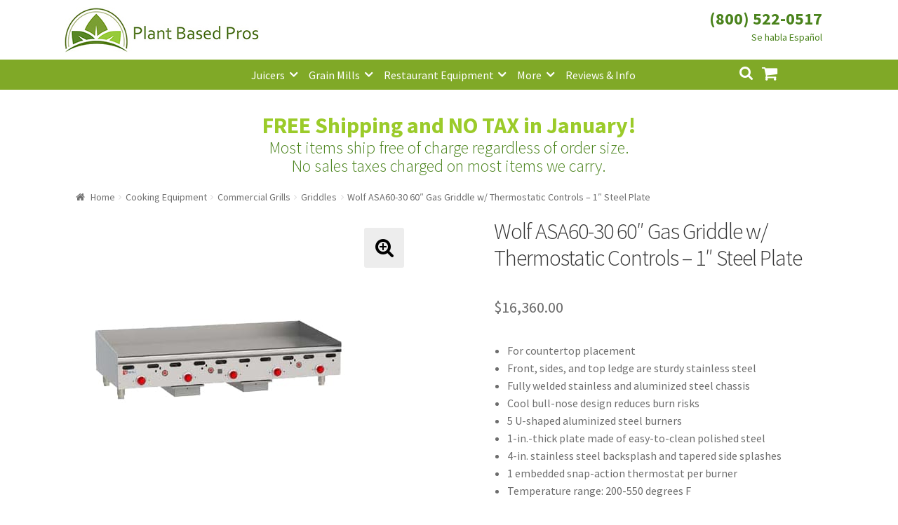

--- FILE ---
content_type: text/html; charset=UTF-8
request_url: https://www.plantbasedpros.com/product/wolf-asa60-30-60-gas-griddle-w-thermostatic-controls-1-steel-plate/
body_size: 17463
content:
<!doctype html><html lang="en-US"><head><meta charset="UTF-8"><meta name="viewport" content="width=device-width, initial-scale=1, maximum-scale=1.0, user-scalable=no"><link rel="profile" href="http://gmpg.org/xfn/11"><link rel="pingback" href="https://www.plantbasedpros.com/xmlrpc.php"> <script async src="//181845.tctm.co/t.js"></script>  <script async src="https://www.googletagmanager.com/gtag/js?id=AW-835895321"></script> <script>window.dataLayer = window.dataLayer || [];
  function gtag(){dataLayer.push(arguments);}
  gtag('js', new Date());

  gtag('config', 'AW-835895321');</script> <script>gtag('event', 'page_view', {
    'send_to': 'AW-835895321',
    'value': 'replace with value',
    'items': [{
      'id': 'replace with value',
      'google_business_vertical': 'retail'
    }]
  });</script>  <script async src="https://www.googletagmanager.com/gtag/js?id=UA-102825889-1"></script> <script>window.dataLayer = window.dataLayer || [];
  function gtag(){dataLayer.push(arguments);}
  gtag('js', new Date());

  gtag('config', 'UA-102825889-1');</script> <meta name='robots' content='index, follow, max-image-preview:large, max-snippet:-1, max-video-preview:-1' /><link media="all" href="https://www.plantbasedpros.com/wp-content/cache/autoptimize/css/autoptimize_d66dc3c22c0eeb9765d83839bfa56412.css" rel="stylesheet"><title>Wolf ASA60-30 60&quot; Gas Griddle w/ Thermostatic Controls - 1&quot; Steel Plate - Plant Based Pros</title><meta name="description" content="For countertop placement  Front, sides, and top ledge are sturdy stainless steel  Fully welded stainless and aluminized steel chassis  Cool bull-nose design reduces burn risks  5 U-shaped aluminized steel burners  1-in.-thick plate made of easy-to-clean polished steel  4-in. stainless steel backsplash and tapered side splashes  1 embedded snap-action thermostat per burner  Temperature range: 200-550 degrees F  Manual ignition  Bottom heat shields protect countertops  Pilot safety valve shuts off burners and gas if pilot extinguishes  (2) 6-qt. stainless steel grease drawers trap and store runoff  Spatula-wide, 31/2-in. grease gutter and chute  4-in. legs are adjustable  135,000 BTU" /><link rel="canonical" href="https://www.plantbasedpros.com/product/wolf-asa60-30-60-gas-griddle-w-thermostatic-controls-1-steel-plate/" /><meta property="og:locale" content="en_US" /><meta property="og:type" content="article" /><meta property="og:title" content="Wolf ASA60-30 60&quot; Gas Griddle w/ Thermostatic Controls - 1&quot; Steel Plate - Plant Based Pros" /><meta property="og:description" content="For countertop placement  Front, sides, and top ledge are sturdy stainless steel  Fully welded stainless and aluminized steel chassis  Cool bull-nose design reduces burn risks  5 U-shaped aluminized steel burners  1-in.-thick plate made of easy-to-clean polished steel  4-in. stainless steel backsplash and tapered side splashes  1 embedded snap-action thermostat per burner  Temperature range: 200-550 degrees F  Manual ignition  Bottom heat shields protect countertops  Pilot safety valve shuts off burners and gas if pilot extinguishes  (2) 6-qt. stainless steel grease drawers trap and store runoff  Spatula-wide, 31/2-in. grease gutter and chute  4-in. legs are adjustable  135,000 BTU" /><meta property="og:url" content="https://www.plantbasedpros.com/product/wolf-asa60-30-60-gas-griddle-w-thermostatic-controls-1-steel-plate/" /><meta property="og:site_name" content="Plant Based Pros" /><meta property="article:modified_time" content="2025-11-11T16:50:06+00:00" /><meta property="og:image" content="https://www.plantbasedpros.com/wp-content/uploads/2021/11/290-asa6030ng.jpg" /><meta property="og:image:width" content="400" /><meta property="og:image:height" content="400" /><meta property="og:image:type" content="image/jpeg" /><meta name="twitter:card" content="summary_large_image" /><meta name="twitter:label1" content="Est. reading time" /><meta name="twitter:data1" content="2 minutes" /> <script type="application/ld+json" class="yoast-schema-graph">{"@context":"https://schema.org","@graph":[{"@type":"WebPage","@id":"https://www.plantbasedpros.com/product/wolf-asa60-30-60-gas-griddle-w-thermostatic-controls-1-steel-plate/","url":"https://www.plantbasedpros.com/product/wolf-asa60-30-60-gas-griddle-w-thermostatic-controls-1-steel-plate/","name":"Wolf ASA60-30 60\" Gas Griddle w/ Thermostatic Controls - 1\" Steel Plate - Plant Based Pros","isPartOf":{"@id":"https://www.plantbasedpros.com/#website"},"primaryImageOfPage":{"@id":"https://www.plantbasedpros.com/product/wolf-asa60-30-60-gas-griddle-w-thermostatic-controls-1-steel-plate/#primaryimage"},"image":{"@id":"https://www.plantbasedpros.com/product/wolf-asa60-30-60-gas-griddle-w-thermostatic-controls-1-steel-plate/#primaryimage"},"thumbnailUrl":"https://www.plantbasedpros.com/wp-content/uploads/2021/11/290-asa6030ng.jpg","datePublished":"2021-11-07T19:20:00+00:00","dateModified":"2025-11-11T16:50:06+00:00","description":"For countertop placement Front, sides, and top ledge are sturdy stainless steel Fully welded stainless and aluminized steel chassis Cool bull-nose design reduces burn risks 5 U-shaped aluminized steel burners 1-in.-thick plate made of easy-to-clean polished steel 4-in. stainless steel backsplash and tapered side splashes 1 embedded snap-action thermostat per burner Temperature range: 200-550 degrees F Manual ignition Bottom heat shields protect countertops Pilot safety valve shuts off burners and gas if pilot extinguishes (2) 6-qt. stainless steel grease drawers trap and store runoff Spatula-wide, 31/2-in. grease gutter and chute 4-in. legs are adjustable 135,000 BTU","breadcrumb":{"@id":"https://www.plantbasedpros.com/product/wolf-asa60-30-60-gas-griddle-w-thermostatic-controls-1-steel-plate/#breadcrumb"},"inLanguage":"en-US","potentialAction":[{"@type":"ReadAction","target":["https://www.plantbasedpros.com/product/wolf-asa60-30-60-gas-griddle-w-thermostatic-controls-1-steel-plate/"]}]},{"@type":"ImageObject","inLanguage":"en-US","@id":"https://www.plantbasedpros.com/product/wolf-asa60-30-60-gas-griddle-w-thermostatic-controls-1-steel-plate/#primaryimage","url":"https://www.plantbasedpros.com/wp-content/uploads/2021/11/290-asa6030ng.jpg","contentUrl":"https://www.plantbasedpros.com/wp-content/uploads/2021/11/290-asa6030ng.jpg","width":400,"height":400},{"@type":"BreadcrumbList","@id":"https://www.plantbasedpros.com/product/wolf-asa60-30-60-gas-griddle-w-thermostatic-controls-1-steel-plate/#breadcrumb","itemListElement":[{"@type":"ListItem","position":1,"name":"Home","item":"https://www.plantbasedpros.com/"},{"@type":"ListItem","position":2,"name":"Shop","item":"https://www.plantbasedpros.com/shop/"},{"@type":"ListItem","position":3,"name":"Wolf ASA60-30 60&#8243; Gas Griddle w/ Thermostatic Controls &#8211; 1&#8243; Steel Plate"}]},{"@type":"WebSite","@id":"https://www.plantbasedpros.com/#website","url":"https://www.plantbasedpros.com/","name":"Plant Based Pros","description":"High Quality Kitchen Appliances","publisher":{"@id":"https://www.plantbasedpros.com/#organization"},"potentialAction":[{"@type":"SearchAction","target":{"@type":"EntryPoint","urlTemplate":"https://www.plantbasedpros.com/?s={search_term_string}"},"query-input":{"@type":"PropertyValueSpecification","valueRequired":true,"valueName":"search_term_string"}}],"inLanguage":"en-US"},{"@type":"Organization","@id":"https://www.plantbasedpros.com/#organization","name":"Plant Based Pros","url":"https://www.plantbasedpros.com/","logo":{"@type":"ImageObject","inLanguage":"en-US","@id":"https://www.plantbasedpros.com/#/schema/logo/image/","url":"https://www.plantbasedpros.com/wp-content/uploads/2018/01/Logo-New-Small.jpg","contentUrl":"https://www.plantbasedpros.com/wp-content/uploads/2018/01/Logo-New-Small.jpg","width":470,"height":110,"caption":"Plant Based Pros"},"image":{"@id":"https://www.plantbasedpros.com/#/schema/logo/image/"}}]}</script> <link rel='dns-prefetch' href='//www.googletagmanager.com' /><link rel='dns-prefetch' href='//www.google.com' /><link rel='dns-prefetch' href='//fonts.googleapis.com' /><link rel="alternate" type="application/rss+xml" title="Plant Based Pros &raquo; Feed" href="https://www.plantbasedpros.com/feed/" /><link rel="alternate" type="application/rss+xml" title="Plant Based Pros &raquo; Comments Feed" href="https://www.plantbasedpros.com/comments/feed/" /><link rel="alternate" type="application/rss+xml" title="Plant Based Pros &raquo; Wolf ASA60-30 60&#8243; Gas Griddle w/ Thermostatic Controls &#8211; 1&#8243; Steel Plate Comments Feed" href="https://www.plantbasedpros.com/product/wolf-asa60-30-60-gas-griddle-w-thermostatic-controls-1-steel-plate/feed/" /><link rel='stylesheet' id='storefront-fonts-css' href='https://fonts.googleapis.com/css?family=Source+Sans+Pro:400,300,300italic,400italic,600,700,900&#038;subset=latin%2Clatin-ext' type='text/css' media='all' /> <script type="text/javascript" id="woocommerce-google-analytics-integration-gtag-js-after">/* Google Analytics for WooCommerce (gtag.js) */
					window.dataLayer = window.dataLayer || [];
					function gtag(){dataLayer.push(arguments);}
					// Set up default consent state.
					for ( const mode of [{"analytics_storage":"denied","ad_storage":"denied","ad_user_data":"denied","ad_personalization":"denied","region":["AT","BE","BG","HR","CY","CZ","DK","EE","FI","FR","DE","GR","HU","IS","IE","IT","LV","LI","LT","LU","MT","NL","NO","PL","PT","RO","SK","SI","ES","SE","GB","CH"]}] || [] ) {
						gtag( "consent", "default", { "wait_for_update": 500, ...mode } );
					}
					gtag("js", new Date());
					gtag("set", "developer_id.dOGY3NW", true);
					gtag("config", "UA-102825889-1", {"track_404":false,"allow_google_signals":true,"logged_in":false,"linker":{"domains":[],"allow_incoming":false},"custom_map":{"dimension1":"logged_in"}});</script> <script type="text/javascript" src="https://www.plantbasedpros.com/wp-includes/js/jquery/jquery.min.js" id="jquery-core-js"></script> <script type="text/javascript" src="https://www.google.com/recaptcha/api.js?hl=en_US" id="recaptcha-js" defer="defer" data-wp-strategy="defer"></script> <script type="text/javascript" id="wc-add-to-cart-js-extra">var wc_add_to_cart_params = {"ajax_url":"\/wp-admin\/admin-ajax.php","wc_ajax_url":"\/?wc-ajax=%%endpoint%%","i18n_view_cart":"View cart","cart_url":"https:\/\/www.plantbasedpros.com\/cart\/","is_cart":"","cart_redirect_after_add":"no"};</script> <script type="text/javascript" id="wc-single-product-js-extra">var wc_single_product_params = {"i18n_required_rating_text":"Please select a rating","i18n_rating_options":["1 of 5 stars","2 of 5 stars","3 of 5 stars","4 of 5 stars","5 of 5 stars"],"i18n_product_gallery_trigger_text":"View full-screen image gallery","review_rating_required":"yes","flexslider":{"rtl":false,"animation":"slide","smoothHeight":true,"directionNav":false,"controlNav":"thumbnails","slideshow":false,"animationSpeed":500,"animationLoop":false,"allowOneSlide":false},"zoom_enabled":"1","zoom_options":[],"photoswipe_enabled":"1","photoswipe_options":{"shareEl":false,"closeOnScroll":false,"history":false,"hideAnimationDuration":0,"showAnimationDuration":0},"flexslider_enabled":"1"};</script> <script type="text/javascript" id="woocommerce-js-extra">var woocommerce_params = {"ajax_url":"\/wp-admin\/admin-ajax.php","wc_ajax_url":"\/?wc-ajax=%%endpoint%%","i18n_password_show":"Show password","i18n_password_hide":"Hide password"};</script> <link rel="https://api.w.org/" href="https://www.plantbasedpros.com/wp-json/" /><link rel="alternate" title="JSON" type="application/json" href="https://www.plantbasedpros.com/wp-json/wp/v2/product/63445" /><link rel="EditURI" type="application/rsd+xml" title="RSD" href="https://www.plantbasedpros.com/xmlrpc.php?rsd" /><meta name="generator" content="WordPress 6.8.3" /><meta name="generator" content="WooCommerce 10.4.3" /><link rel='shortlink' href='https://www.plantbasedpros.com/?p=63445' /><link rel="alternate" title="oEmbed (JSON)" type="application/json+oembed" href="https://www.plantbasedpros.com/wp-json/oembed/1.0/embed?url=https%3A%2F%2Fwww.plantbasedpros.com%2Fproduct%2Fwolf-asa60-30-60-gas-griddle-w-thermostatic-controls-1-steel-plate%2F" /><link rel="alternate" title="oEmbed (XML)" type="text/xml+oembed" href="https://www.plantbasedpros.com/wp-json/oembed/1.0/embed?url=https%3A%2F%2Fwww.plantbasedpros.com%2Fproduct%2Fwolf-asa60-30-60-gas-griddle-w-thermostatic-controls-1-steel-plate%2F&#038;format=xml" /> <script>(function(w,d,t,r,u){var f,n,i;w[u]=w[u]||[],f=function(){var o={ti:"20262271"};o.q=w[u],w[u]=new UET(o),w[u].push("pageLoad")},n=d.createElement(t),n.src=r,n.async=1,n.onload=n.onreadystatechange=function(){var s=this.readyState;s&&s!=="loaded"&&s!=="complete"||(f(),n.onload=n.onreadystatechange=null)},i=d.getElementsByTagName(t)[0],i.parentNode.insertBefore(n,i)})(window,document,"script","//bat.bing.com/bat.js","uetq");
window.uetq = window.uetq || [];</script> <link rel="preload" href="https://www.plantbasedpros.com/wp-content/plugins/wordpress-popup/assets/hustle-ui/fonts/hustle-icons-font.woff2" as="font" type="font/woff2" crossorigin> <noscript><style>.woocommerce-product-gallery{ opacity: 1 !important; }</style></noscript><link rel="icon" href="https://www.plantbasedpros.com/wp-content/uploads/2017/10/cropped-Logo-D-150x150.jpg" sizes="32x32" /><link rel="icon" href="https://www.plantbasedpros.com/wp-content/uploads/2017/10/cropped-Logo-D-300x300.jpg" sizes="192x192" /><link rel="apple-touch-icon" href="https://www.plantbasedpros.com/wp-content/uploads/2017/10/cropped-Logo-D-180x180.jpg" /><meta name="msapplication-TileImage" content="https://www.plantbasedpros.com/wp-content/uploads/2017/10/cropped-Logo-D-300x300.jpg" /></head><body class="wp-singular product-template-default single single-product postid-63445 wp-custom-logo wp-theme-storefront wp-child-theme-storefront_child_pbp theme-storefront woocommerce woocommerce-page woocommerce-no-js storefront-full-width-content right-sidebar woocommerce-active"><div id="page" class="hfeed site"><header id="masthead" class="site-header" role="banner" style=""><div class="col-full"><div class="phone_number_blk"><div class="phone_number"><a href="tel:+18005220517">(800) 522-0517</a></div></div> <a class="skip-link screen-reader-text" href="#site-navigation">Skip to navigation</a> <a class="skip-link screen-reader-text" href="#content">Skip to content</a><div class="storefront-primary-navigation"><div class="site-branding"> <a href="https://www.plantbasedpros.com/" class="custom-logo-link" rel="home"><img width="470" height="110" src="https://www.plantbasedpros.com/wp-content/uploads/2018/01/Logo-New-Small.jpg" class="custom-logo" alt="Plant Based Pros" decoding="async" fetchpriority="high" srcset="https://www.plantbasedpros.com/wp-content/uploads/2018/01/Logo-New-Small.jpg 470w, https://www.plantbasedpros.com/wp-content/uploads/2018/01/Logo-New-Small-324x76.jpg 324w, https://www.plantbasedpros.com/wp-content/uploads/2018/01/Logo-New-Small-416x97.jpg 416w, https://www.plantbasedpros.com/wp-content/uploads/2018/01/Logo-New-Small-300x70.jpg 300w" sizes="(max-width: 470px) 100vw, 470px" /></a></div><nav id="site-navigation" class="main-navigation" role="navigation" aria-label="Primary Navigation"> <button class="menu-toggle" aria-controls="site-navigation" aria-expanded="false"><span>Menu</span></button><div class="primary-navigation"><ul id="menu-categories" class="menu"><li id="menu-item-782" class="menu-item menu-item-type-taxonomy menu-item-object-product_cat menu-item-has-children menu-item-782"><a href="https://www.plantbasedpros.com/product-category/juicers/">Juicers</a><ul class="sub-menu"><li id="menu-item-7571" class="menu-item menu-item-type-taxonomy menu-item-object-product_cat menu-item-7571"><a href="https://www.plantbasedpros.com/product-category/juicers/centrifugal-juicers/">Centrifugal Juicers</a></li><li id="menu-item-7572" class="menu-item menu-item-type-taxonomy menu-item-object-product_cat menu-item-7572"><a href="https://www.plantbasedpros.com/product-category/juicers/citrus-juicers/">Citrus Juicers</a></li><li id="menu-item-7570" class="menu-item menu-item-type-taxonomy menu-item-object-product_cat menu-item-7570"><a href="https://www.plantbasedpros.com/product-category/juicers/commercial-juicers/">Commercial Juicers</a></li><li id="menu-item-7567" class="menu-item menu-item-type-taxonomy menu-item-object-product_cat menu-item-7567"><a href="https://www.plantbasedpros.com/product-category/juicers/masticating-juicers/">Masticating Juicers</a></li><li id="menu-item-7568" class="menu-item menu-item-type-taxonomy menu-item-object-product_cat menu-item-7568"><a href="https://www.plantbasedpros.com/product-category/juicers/steam-juicers/">Steam Juicers</a></li><li id="menu-item-7569" class="menu-item menu-item-type-taxonomy menu-item-object-product_cat menu-item-7569"><a href="https://www.plantbasedpros.com/product-category/juicers/twin-gear-juicers/">Twin Gear Juicers</a></li><li id="menu-item-979" class="menu-item menu-item-type-taxonomy menu-item-object-product_cat menu-item-979"><a href="https://www.plantbasedpros.com/product-category/juicers/wheatgrass-juicers/">Wheatgrass Juicers</a></li><li id="menu-item-2130" class="menu-item menu-item-type-taxonomy menu-item-object-product_cat menu-item-2130"><a href="https://www.plantbasedpros.com/product-category/juicer-parts/">Juicer Parts</a></li></ul></li><li id="menu-item-2141" class="menu-item menu-item-type-taxonomy menu-item-object-product_cat menu-item-has-children menu-item-2141"><a href="https://www.plantbasedpros.com/product-category/grain-mills/">Grain Mills</a><ul class="sub-menu"><li id="menu-item-7584" class="menu-item menu-item-type-taxonomy menu-item-object-product_cat menu-item-7584"><a href="https://www.plantbasedpros.com/product-category/grain-mills/">Grain Mills</a></li></ul></li><li id="menu-item-7582" class="menu-item menu-item-type-taxonomy menu-item-object-product_cat menu-item-has-children menu-item-7582"><a href="https://www.plantbasedpros.com/product-category/commercial-machines/">Restaurant Equipment</a><ul class="sub-menu"><li id="menu-item-14401" class="menu-item menu-item-type-taxonomy menu-item-object-product_cat menu-item-14401"><a href="https://www.plantbasedpros.com/product-category/refrigeration-equipment/bar-refrigeration/back-bar/">Back Bar Coolers</a></li><li id="menu-item-7580" class="menu-item menu-item-type-taxonomy menu-item-object-product_cat menu-item-7580"><a href="https://www.plantbasedpros.com/product-category/food-preparation/commercial-blenders/">Commercial Blenders</a></li><li id="menu-item-7583" class="menu-item menu-item-type-taxonomy menu-item-object-product_cat menu-item-7583"><a href="https://www.plantbasedpros.com/product-category/food-preparation/commercial-food-processors/">Commercial Food Processors</a></li><li id="menu-item-7579" class="menu-item menu-item-type-taxonomy menu-item-object-product_cat menu-item-7579"><a href="https://www.plantbasedpros.com/product-category/juicers/commercial-juicers/">Commercial Juicers</a></li><li id="menu-item-14394" class="menu-item menu-item-type-taxonomy menu-item-object-product_cat menu-item-14394"><a href="https://www.plantbasedpros.com/product-category/commercial-machines/commercial-mills/">Commercial Mills</a></li><li id="menu-item-18391" class="menu-item menu-item-type-taxonomy menu-item-object-product_cat current-product-ancestor menu-item-has-children menu-item-18391"><a href="https://www.plantbasedpros.com/product-category/cooking-equipment/">Cooking Equipment</a><ul class="sub-menu"><li id="menu-item-23325" class="menu-item menu-item-type-taxonomy menu-item-object-product_cat menu-item-23325"><a href="https://www.plantbasedpros.com/product-category/cooking-equipment/commercial-grills/broilers/">Charbroilers</a></li><li id="menu-item-14517" class="menu-item menu-item-type-taxonomy menu-item-object-product_cat menu-item-14517"><a href="https://www.plantbasedpros.com/product-category/cooking-equipment/fryers/">Fryers</a></li><li id="menu-item-14518" class="menu-item menu-item-type-taxonomy menu-item-object-product_cat menu-item-14518"><a href="https://www.plantbasedpros.com/product-category/cooking-equipment/commercial-ranges/gas-ranges/">Gas Ranges</a></li><li id="menu-item-18395" class="menu-item menu-item-type-taxonomy menu-item-object-product_cat current-product-ancestor current-menu-parent current-product-parent menu-item-18395"><a href="https://www.plantbasedpros.com/product-category/cooking-equipment/commercial-grills/griddles/">Griddles</a></li><li id="menu-item-18392" class="menu-item menu-item-type-taxonomy menu-item-object-product_cat menu-item-has-children menu-item-18392"><a href="https://www.plantbasedpros.com/product-category/cooking-equipment/ovens/">Ovens</a><ul class="sub-menu"><li id="menu-item-14516" class="menu-item menu-item-type-taxonomy menu-item-object-product_cat menu-item-14516"><a href="https://www.plantbasedpros.com/product-category/cooking-equipment/ovens/convection-ovens/">Convection Ovens</a></li><li id="menu-item-23344" class="menu-item menu-item-type-taxonomy menu-item-object-product_cat menu-item-23344"><a href="https://www.plantbasedpros.com/product-category/cooking-equipment/ovens/pizza-oven/">Pizza Ovens</a></li></ul></li></ul></li><li id="menu-item-14395" class="menu-item menu-item-type-taxonomy menu-item-object-product_cat menu-item-14395"><a href="https://www.plantbasedpros.com/product-category/dishwashers/">Dishwashers</a></li><li id="menu-item-14396" class="menu-item menu-item-type-taxonomy menu-item-object-product_cat menu-item-14396"><a href="https://www.plantbasedpros.com/product-category/food-display-and-merchandising/display-case/">Display Cases</a></li><li id="menu-item-14397" class="menu-item menu-item-type-taxonomy menu-item-object-product_cat menu-item-14397"><a href="https://www.plantbasedpros.com/product-category/refrigeration-equipment/prep-tables/">Refrigerated Prep Tables</a></li><li id="menu-item-13664" class="menu-item menu-item-type-taxonomy menu-item-object-product_cat menu-item-has-children menu-item-13664"><a href="https://www.plantbasedpros.com/product-category/refrigeration-equipment/">Refrigeration Equipment</a><ul class="sub-menu"><li id="menu-item-14402" class="menu-item menu-item-type-taxonomy menu-item-object-product_cat menu-item-14402"><a href="https://www.plantbasedpros.com/product-category/refrigeration-equipment/bar-refrigeration/beer-coolers/">Bottle Coolers</a></li><li id="menu-item-18412" class="menu-item menu-item-type-taxonomy menu-item-object-product_cat menu-item-18412"><a href="https://www.plantbasedpros.com/product-category/refrigeration-equipment/chef-bases/">Chef Bases</a></li><li id="menu-item-14403" class="menu-item menu-item-type-taxonomy menu-item-object-product_cat menu-item-14403"><a href="https://www.plantbasedpros.com/product-category/refrigeration-equipment/ice-makers/">Ice Machines</a></li><li id="menu-item-14404" class="menu-item menu-item-type-taxonomy menu-item-object-product_cat menu-item-14404"><a href="https://www.plantbasedpros.com/product-category/refrigeration-equipment/merchandisers/">Merchandisers</a></li><li id="menu-item-14515" class="menu-item menu-item-type-taxonomy menu-item-object-product_cat menu-item-14515"><a href="https://www.plantbasedpros.com/product-category/refrigeration-equipment/prep-tables/refrigerated-sandwich-salad-units/">Sandwich / Salad Preparation Refrigerators</a></li><li id="menu-item-14405" class="menu-item menu-item-type-taxonomy menu-item-object-product_cat menu-item-14405"><a href="https://www.plantbasedpros.com/product-category/refrigeration-equipment/reach-in-refrigeration/reach-in-freezer/">Reach-in Freezers</a></li><li id="menu-item-14406" class="menu-item menu-item-type-taxonomy menu-item-object-product_cat menu-item-14406"><a href="https://www.plantbasedpros.com/product-category/refrigeration-equipment/reach-in-refrigeration/reach-in-refrigerators/">Reach-in Refrigerators</a></li></ul></li><li id="menu-item-14398" class="menu-item menu-item-type-taxonomy menu-item-object-product_cat current_page_parent menu-item-14398"><a href="https://www.plantbasedpros.com/product-category/commercial-machines/shelving/">Shelving</a></li><li id="menu-item-14399" class="menu-item menu-item-type-taxonomy menu-item-object-product_cat menu-item-14399"><a href="https://www.plantbasedpros.com/product-category/commercial-machines/sinks/">Sinks</a></li></ul></li><li id="menu-item-1453" class="menu-item menu-item-type-custom menu-item-object-custom menu-item-has-children menu-item-1453"><a href="#">More</a><ul class="sub-menu"><li id="menu-item-775" class="menu-item menu-item-type-taxonomy menu-item-object-product_cat menu-item-has-children menu-item-775"><a href="https://www.plantbasedpros.com/product-category/food-preparation/blenders-mixers/">Blenders</a><ul class="sub-menu"><li id="menu-item-7573" class="menu-item menu-item-type-taxonomy menu-item-object-product_cat menu-item-7573"><a href="https://www.plantbasedpros.com/product-category/food-preparation/blenders-mixers/">Blenders &#038; Mixers</a></li><li id="menu-item-7574" class="menu-item menu-item-type-taxonomy menu-item-object-product_cat menu-item-7574"><a href="https://www.plantbasedpros.com/product-category/food-preparation/commercial-blenders/">Commercial Blenders</a></li><li id="menu-item-7578" class="menu-item menu-item-type-taxonomy menu-item-object-product_cat menu-item-7578"><a href="https://www.plantbasedpros.com/product-category/food-preparation/commercial-food-processors/">Commercial Food Processors</a></li><li id="menu-item-7577" class="menu-item menu-item-type-taxonomy menu-item-object-product_cat menu-item-7577"><a href="https://www.plantbasedpros.com/product-category/food-processors-slicers/">Food Processors</a></li><li id="menu-item-7575" class="menu-item menu-item-type-taxonomy menu-item-object-product_cat menu-item-7575"><a href="https://www.plantbasedpros.com/product-category/food-preparation/immersion-blenders/">Immersion Blenders</a></li></ul></li><li id="menu-item-10737" class="menu-item menu-item-type-taxonomy menu-item-object-product_cat menu-item-10737"><a href="https://www.plantbasedpros.com/product-category/brewing-equipment/">Brewing Equipment</a></li><li id="menu-item-13589" class="menu-item menu-item-type-taxonomy menu-item-object-product_tag menu-item-13589"><a href="https://www.plantbasedpros.com/product-tag/coffee/">Coffee</a></li><li id="menu-item-18393" class="menu-item menu-item-type-taxonomy menu-item-object-product_cat menu-item-18393"><a href="https://www.plantbasedpros.com/product-category/smallwares/cookware/">Cookware</a></li><li id="menu-item-779" class="menu-item menu-item-type-taxonomy menu-item-object-product_cat menu-item-779"><a href="https://www.plantbasedpros.com/product-category/dehydrators/">Dehydrators</a></li><li id="menu-item-776" class="menu-item menu-item-type-taxonomy menu-item-object-product_cat menu-item-776"><a href="https://www.plantbasedpros.com/product-category/canning-fermenting/">Fermenting</a></li><li id="menu-item-12620" class="menu-item menu-item-type-taxonomy menu-item-object-product_cat menu-item-12620"><a href="https://www.plantbasedpros.com/product-category/greenhouses/">Greenhouses</a></li><li id="menu-item-18394" class="menu-item menu-item-type-taxonomy menu-item-object-product_cat menu-item-18394"><a href="https://www.plantbasedpros.com/product-category/smallwares/kitchen-cutlery/">Kitchen Cutlery</a></li><li id="menu-item-1685" class="menu-item menu-item-type-taxonomy menu-item-object-product_cat menu-item-1685"><a href="https://www.plantbasedpros.com/product-category/sprouters/">Sprouters</a></li><li id="menu-item-13199" class="menu-item menu-item-type-taxonomy menu-item-object-product_cat menu-item-13199"><a href="https://www.plantbasedpros.com/product-category/steamers-cookers/">Steamers &#038; Cookers</a></li><li id="menu-item-1760" class="menu-item menu-item-type-taxonomy menu-item-object-product_cat menu-item-1760"><a href="https://www.plantbasedpros.com/product-category/water-distillers/">Water Distillers</a></li><li id="menu-item-2417" class="menu-item menu-item-type-taxonomy menu-item-object-product_cat menu-item-2417"><a href="https://www.plantbasedpros.com/product-category/water-filters/">Water Filters</a></li><li id="menu-item-1470" class="menu-item menu-item-type-taxonomy menu-item-object-product_cat menu-item-1470"><a href="https://www.plantbasedpros.com/product-category/water-ionizer/">Water Ionizers</a></li></ul></li><li id="menu-item-1138" class="menu-item menu-item-type-post_type menu-item-object-page menu-item-1138"><a href="https://www.plantbasedpros.com/blog/">Reviews &#038; Info</a></li></ul></div><div class="handheld-navigation"><ul id="menu-mobile" class="menu"><li id="menu-item-940" class="menu-item menu-item-type-custom menu-item-object-custom menu-item-home menu-item-940"><a href="https://www.plantbasedpros.com">Home</a></li><li id="menu-item-941" class="menu-item menu-item-type-taxonomy menu-item-object-product_cat menu-item-941"><a href="https://www.plantbasedpros.com/product-category/juicers/">Juicers</a></li><li id="menu-item-942" class="menu-item menu-item-type-taxonomy menu-item-object-product_cat menu-item-942"><a href="https://www.plantbasedpros.com/product-category/food-preparation/blenders-mixers/">Blenders</a></li><li id="menu-item-7528" class="menu-item menu-item-type-taxonomy menu-item-object-product_cat menu-item-7528"><a href="https://www.plantbasedpros.com/product-category/grain-mills/">Grain Mills</a></li><li id="menu-item-1761" class="menu-item menu-item-type-taxonomy menu-item-object-product_cat menu-item-1761"><a href="https://www.plantbasedpros.com/product-category/water-distillers/">Water Distillers</a></li><li id="menu-item-2416" class="menu-item menu-item-type-taxonomy menu-item-object-product_cat menu-item-2416"><a href="https://www.plantbasedpros.com/product-category/water-filters/">Water Filters</a></li><li id="menu-item-1651" class="menu-item menu-item-type-taxonomy menu-item-object-product_cat menu-item-1651"><a href="https://www.plantbasedpros.com/product-category/water-ionizer/">Water Ionizers</a></li><li id="menu-item-947" class="menu-item menu-item-type-post_type menu-item-object-page menu-item-947"><a href="https://www.plantbasedpros.com/blog/">Recipes &#038; Info</a></li><li id="menu-item-948" class="menu-item menu-item-type-post_type menu-item-object-page menu-item-has-children menu-item-948"><a href="https://www.plantbasedpros.com/about/">About Us</a><ul class="sub-menu"><li id="menu-item-951" class="menu-item menu-item-type-post_type menu-item-object-page menu-item-951"><a href="https://www.plantbasedpros.com/about/">About Us</a></li><li id="menu-item-949" class="menu-item menu-item-type-post_type menu-item-object-page menu-item-949"><a href="https://www.plantbasedpros.com/guarantee/">Shipping and Return Policy</a></li><li id="menu-item-950" class="menu-item menu-item-type-post_type menu-item-object-page menu-item-950"><a href="https://www.plantbasedpros.com/terms-and-conditions/">Terms and Conditions</a></li><li id="menu-item-1564" class="menu-item menu-item-type-post_type menu-item-object-page menu-item-1564"><a href="https://www.plantbasedpros.com/price-match-guarantee/">Price Match Guarantee</a></li></ul></li><li id="menu-item-952" class="menu-item menu-item-type-post_type menu-item-object-page menu-item-952"><a href="https://www.plantbasedpros.com/contact-us/">Contact</a></li><li id="menu-item-953" class="menu-item menu-item-type-post_type menu-item-object-page menu-item-953"><a href="https://www.plantbasedpros.com/my-account/">My Account</a></li></ul></div></nav><ul id="site-header-cart" class="site-header-cart menu"><li class=""> <a class="cart-contents" href="https://www.plantbasedpros.com/cart/" title="View your shopping cart"> <span class="amount">&#036;0.00</span> <span class="count">0 items</span> </a></li><li><div class="widget woocommerce widget_shopping_cart"><div class="widget_shopping_cart_content"></div></div></li></ul><div class="site-search"><div class="widget woocommerce widget_product_search"><form role="search" method="get" class="woocommerce-product-search" action="https://www.plantbasedpros.com/"> <label class="screen-reader-text" for="woocommerce-product-search-field-0">Search for:</label> <input type="search" id="woocommerce-product-search-field-0" class="search-field" placeholder="Search products&hellip;" value="" name="s" /> <button type="submit" value="Search" class="">Search</button> <input type="hidden" name="post_type" value="product" /></form></div></div></div></div></header><div class="m-t-2 p-l-1-max-sm p-r-1-max-sm m-t-1-max-sm shipping-message"><h2 class="text--center m-b-0"><a class="fw-700 brand-alt" href="https://www.plantbasedpros.com/guarantee">FREE Shipping and NO TAX in January!</a></h2><p class="text--center m-t-0 m-b-0 brand-primary text-grow-50 fw-100 line-grow-10">Most items ship free of charge regardless of order size. <br class="d-none-max-sm" />No sales taxes charged on most items we carry.</p></div><div id="content" class="site-content" tabindex="-1"><div class="col-full"><nav class="woocommerce-breadcrumb" aria-label="Breadcrumb"><a href="https://www.plantbasedpros.com">Home</a><span class="breadcrumb-separator"> / </span><a href="https://www.plantbasedpros.com/product-category/cooking-equipment/">Cooking Equipment</a><span class="breadcrumb-separator"> / </span><a href="https://www.plantbasedpros.com/product-category/cooking-equipment/commercial-grills/">Commercial Grills</a><span class="breadcrumb-separator"> / </span><a href="https://www.plantbasedpros.com/product-category/cooking-equipment/commercial-grills/griddles/">Griddles</a><span class="breadcrumb-separator"> / </span>Wolf ASA60-30 60&#8243; Gas Griddle w/ Thermostatic Controls &#8211; 1&#8243; Steel Plate</nav><div class="woocommerce"></div><div id="primary" class="content-area"><main id="main" class="site-main" role="main"><div class="woocommerce-notices-wrapper"></div><div id="product-63445" class="product type-product post-63445 status-publish first instock product_cat-griddles product_cat-lift-gate product_cat-residential has-post-thumbnail taxable shipping-taxable purchasable product-type-variable"><div class="woocommerce-product-gallery woocommerce-product-gallery--with-images woocommerce-product-gallery--columns-5 images" data-columns="5" style="opacity: 0; transition: opacity .25s ease-in-out;"><div class="woocommerce-product-gallery__wrapper"><div data-thumb="https://www.plantbasedpros.com/wp-content/uploads/2021/11/290-asa6030ng-100x100.jpg" data-thumb-alt="Wolf ASA60-30 60&quot; Gas Griddle w/ Thermostatic Controls - 1&quot; Steel Plate" data-thumb-srcset="https://www.plantbasedpros.com/wp-content/uploads/2021/11/290-asa6030ng-100x100.jpg 100w, https://www.plantbasedpros.com/wp-content/uploads/2021/11/290-asa6030ng-300x300.jpg 300w, https://www.plantbasedpros.com/wp-content/uploads/2021/11/290-asa6030ng-150x150.jpg 150w, https://www.plantbasedpros.com/wp-content/uploads/2021/11/290-asa6030ng-324x324.jpg 324w, https://www.plantbasedpros.com/wp-content/uploads/2021/11/290-asa6030ng-60x60.jpg 60w, https://www.plantbasedpros.com/wp-content/uploads/2021/11/290-asa6030ng-90x90.jpg 90w, https://www.plantbasedpros.com/wp-content/uploads/2021/11/290-asa6030ng.jpg 400w"  data-thumb-sizes="(max-width: 100px) 100vw, 100px" class="woocommerce-product-gallery__image"><a href="https://www.plantbasedpros.com/wp-content/uploads/2021/11/290-asa6030ng.jpg"><img width="400" height="400" src="https://www.plantbasedpros.com/wp-content/uploads/2021/11/290-asa6030ng.jpg" class="wp-post-image" alt="Wolf ASA60-30 60&quot; Gas Griddle w/ Thermostatic Controls - 1&quot; Steel Plate" data-caption="" data-src="https://www.plantbasedpros.com/wp-content/uploads/2021/11/290-asa6030ng.jpg" data-large_image="https://www.plantbasedpros.com/wp-content/uploads/2021/11/290-asa6030ng.jpg" data-large_image_width="400" data-large_image_height="400" decoding="async" srcset="https://www.plantbasedpros.com/wp-content/uploads/2021/11/290-asa6030ng.jpg 400w, https://www.plantbasedpros.com/wp-content/uploads/2021/11/290-asa6030ng-300x300.jpg 300w, https://www.plantbasedpros.com/wp-content/uploads/2021/11/290-asa6030ng-150x150.jpg 150w, https://www.plantbasedpros.com/wp-content/uploads/2021/11/290-asa6030ng-324x324.jpg 324w, https://www.plantbasedpros.com/wp-content/uploads/2021/11/290-asa6030ng-100x100.jpg 100w, https://www.plantbasedpros.com/wp-content/uploads/2021/11/290-asa6030ng-60x60.jpg 60w, https://www.plantbasedpros.com/wp-content/uploads/2021/11/290-asa6030ng-90x90.jpg 90w" sizes="(max-width: 400px) 100vw, 400px" /></a></div></div></div><div class="summary entry-summary"><h1 class="product_title entry-title">Wolf ASA60-30 60&#8243; Gas Griddle w/ Thermostatic Controls &#8211; 1&#8243; Steel Plate</h1><p class="price"><span class="woocommerce-Price-amount amount"><bdi><span class="woocommerce-Price-currencySymbol">&#36;</span>16,360.00</bdi></span></p><div class="woocommerce-product-details__short-description"><ul class="list"><li>For countertop placement</li><li>Front, sides, and top ledge are sturdy stainless steel</li><li>Fully welded stainless and aluminized steel chassis</li><li>Cool bull-nose design reduces burn risks</li><li>5 U-shaped aluminized steel burners</li><li>1-in.-thick plate made of easy-to-clean polished steel</li><li>4-in. stainless steel backsplash and tapered side splashes</li><li>1 embedded snap-action thermostat per burner</li><li>Temperature range: 200-550 degrees F</li><li>Manual ignition</li><li>Bottom heat shields protect countertops</li><li>Pilot safety valve shuts off burners and gas if pilot extinguishes</li><li>(2) 6-qt. stainless steel grease drawers trap and store runoff</li><li>Spatula-wide, 3<sup>1</sup>/<sub>2</sub>-in. grease gutter and chute</li><li>4-in. legs are adjustable</li><li>135,000 BTU</li></ul></div><form class="variations_form cart" action="https://www.plantbasedpros.com/product/wolf-asa60-30-60-gas-griddle-w-thermostatic-controls-1-steel-plate/" method="post" enctype='multipart/form-data' data-product_id="63445" data-product_variations="[{&quot;attributes&quot;:{&quot;attribute_gas-type&quot;:&quot;&quot;},&quot;availability_html&quot;:&quot;&quot;,&quot;backorders_allowed&quot;:false,&quot;dimensions&quot;:{&quot;length&quot;:&quot;0&quot;,&quot;width&quot;:&quot;0&quot;,&quot;height&quot;:&quot;0&quot;},&quot;dimensions_html&quot;:&quot;N\/A&quot;,&quot;display_price&quot;:16360,&quot;display_regular_price&quot;:16360,&quot;image&quot;:{&quot;title&quot;:&quot;290-asa6030ng.jpg&quot;,&quot;caption&quot;:&quot;&quot;,&quot;url&quot;:&quot;https:\/\/www.plantbasedpros.com\/wp-content\/uploads\/2021\/11\/290-asa6030ng.jpg&quot;,&quot;alt&quot;:&quot;290-asa6030ng.jpg&quot;,&quot;src&quot;:&quot;https:\/\/www.plantbasedpros.com\/wp-content\/uploads\/2021\/11\/290-asa6030ng.jpg&quot;,&quot;srcset&quot;:&quot;https:\/\/www.plantbasedpros.com\/wp-content\/uploads\/2021\/11\/290-asa6030ng.jpg 400w, https:\/\/www.plantbasedpros.com\/wp-content\/uploads\/2021\/11\/290-asa6030ng-300x300.jpg 300w, https:\/\/www.plantbasedpros.com\/wp-content\/uploads\/2021\/11\/290-asa6030ng-150x150.jpg 150w, https:\/\/www.plantbasedpros.com\/wp-content\/uploads\/2021\/11\/290-asa6030ng-324x324.jpg 324w, https:\/\/www.plantbasedpros.com\/wp-content\/uploads\/2021\/11\/290-asa6030ng-100x100.jpg 100w, https:\/\/www.plantbasedpros.com\/wp-content\/uploads\/2021\/11\/290-asa6030ng-60x60.jpg 60w, https:\/\/www.plantbasedpros.com\/wp-content\/uploads\/2021\/11\/290-asa6030ng-90x90.jpg 90w&quot;,&quot;sizes&quot;:&quot;(max-width: 400px) 100vw, 400px&quot;,&quot;full_src&quot;:&quot;https:\/\/www.plantbasedpros.com\/wp-content\/uploads\/2021\/11\/290-asa6030ng.jpg&quot;,&quot;full_src_w&quot;:400,&quot;full_src_h&quot;:400,&quot;gallery_thumbnail_src&quot;:&quot;https:\/\/www.plantbasedpros.com\/wp-content\/uploads\/2021\/11\/290-asa6030ng-100x100.jpg&quot;,&quot;gallery_thumbnail_src_w&quot;:100,&quot;gallery_thumbnail_src_h&quot;:100,&quot;thumb_src&quot;:&quot;https:\/\/www.plantbasedpros.com\/wp-content\/uploads\/2021\/11\/290-asa6030ng-324x324.jpg&quot;,&quot;thumb_src_w&quot;:324,&quot;thumb_src_h&quot;:324,&quot;src_w&quot;:400,&quot;src_h&quot;:400},&quot;image_id&quot;:63493,&quot;is_downloadable&quot;:false,&quot;is_in_stock&quot;:true,&quot;is_purchasable&quot;:true,&quot;is_sold_individually&quot;:&quot;no&quot;,&quot;is_virtual&quot;:false,&quot;max_qty&quot;:&quot;&quot;,&quot;min_qty&quot;:1,&quot;price_html&quot;:&quot;&quot;,&quot;sku&quot;:&quot;WolfASA60-30-1&quot;,&quot;variation_description&quot;:&quot;&quot;,&quot;variation_id&quot;:63559,&quot;variation_is_active&quot;:true,&quot;variation_is_visible&quot;:true,&quot;weight&quot;:&quot;0&quot;,&quot;weight_html&quot;:&quot;N\/A&quot;}]"><table class="variations" cellspacing="0" role="presentation"><tbody><tr><th class="label"><label for="gas-type">Gas Type</label></th><td class="value"> <select id="gas-type" class="" name="attribute_gas-type" data-attribute_name="attribute_gas-type" data-show_option_none="yes"><option value="">Choose an option</option><option value="Natural Gas" >Natural Gas</option><option value="Liquid Propane" >Liquid Propane</option></select><a class="reset_variations" href="#" aria-label="Clear options">Clear</a></td></tr></tbody></table><div class="reset_variations_alert screen-reader-text" role="alert" aria-live="polite" aria-relevant="all"></div><div class="single_variation_wrap"><div class="woocommerce-variation single_variation" role="alert" aria-relevant="additions"></div><div class="woocommerce-variation-add-to-cart variations_button"><div class="quantity"> <label class="screen-reader-text" for="quantity_697c731997d1a">Wolf ASA60-30 60&quot; Gas Griddle w/ Thermostatic Controls - 1&quot; Steel Plate quantity</label> <input
 type="number"
 id="quantity_697c731997d1a"
 class="input-text qty text"
 name="quantity"
 value="1"
 aria-label="Product quantity"
 min="1"
 step="1"
 placeholder=""
 inputmode="numeric"
 autocomplete="off"
 /></div> <button type="submit" class="single_add_to_cart_button button alt">Add to cart</button> <input type="hidden" name="add-to-cart" value="63445" /> <input type="hidden" name="product_id" value="63445" /> <input type="hidden" name="variation_id" class="variation_id" value="0" /></div></div></form><div class="product_meta"> <span class="sku_wrapper">SKU: <span class="sku">WolfASA60-30</span></span> <span class="posted_in">Category: <a href="https://www.plantbasedpros.com/product-category/cooking-equipment/commercial-grills/griddles/" rel="tag">Griddles</a></span></div></div><div class="woocommerce-tabs wc-tabs-wrapper"><ul class="tabs wc-tabs" role="tablist"><li role="presentation" class="description_tab" id="tab-title-description"> <a href="#tab-description" role="tab" aria-controls="tab-description"> Description </a></li><li role="presentation" class="additional_information_tab" id="tab-title-additional_information"> <a href="#tab-additional_information" role="tab" aria-controls="tab-additional_information"> Additional information </a></li><li role="presentation" class="reviews_tab" id="tab-title-reviews"> <a href="#tab-reviews" role="tab" aria-controls="tab-reviews"> Reviews (0) </a></li></ul><div class="woocommerce-Tabs-panel woocommerce-Tabs-panel--description panel entry-content wc-tab" id="tab-description" role="tabpanel" aria-labelledby="tab-title-description"><h2>Description</h2><div class="col-12 col-lg-8"><div class="row overview-top-area"><div class="col-md-12"><header><h2 class="overview-description-title">Wolf ASA60-30 Description</h2></header></div></div><p>A good choice for rigorous environments, the Wolf ASA60-30 gas griddle is constructed primarily of rust- and corrosion-resistant stainless steel. For additional durability, it features a fully welded aluminized and stainless steel chassis as well as five aluminized steel burners. So operators can adjust the temperature between 200 and 550 degrees Fahrenheit, each burner is individually controlled with an embedded snap-action thermostat. Measuring 60 inches wide by 31.50 inches deep by 15.25 inches high, this unit is designed for countertop placement.</p><p>Enabling operators to clean beneath the Wolf ASA60-30 countertop griddle, it&#8217;s mounted on adjustable 4-inch legs. It&#8217;s equipped with stainless steel back and side splashes to keep splatter off walls and surrounding equipment, while two 6-quart grease drawers collect runoff to streamline end-of-day cleaning. Reducing the risk of injury during use, it features a cool bull-nose design, and if the pilot extinguishes, a pilot safety valve will shut off the gas and burners.</p><h3>Product Details</h3><ul class="list"><li>For countertop placement</li><li>Front, sides, and top ledge are sturdy stainless steel</li><li>Fully welded stainless and aluminized steel chassis</li><li>Cool bull-nose design reduces burn risks</li><li>5 U-shaped aluminized steel burners</li><li>1-in.-thick plate made of easy-to-clean polished steel</li><li>4-in. stainless steel backsplash and tapered side splashes</li><li>1 embedded snap-action thermostat per burner</li><li>Temperature range: 200-550 degrees F</li><li>Manual ignition</li><li>Bottom heat shields protect countertops</li><li>Pilot safety valve shuts off burners and gas if pilot extinguishes</li><li>(2) 6-qt. stainless steel grease drawers trap and store runoff</li><li>Spatula-wide, 3<sup>1</sup>/<sub>2</sub>-in. grease gutter and chute</li><li>4-in. legs are adjustable</li><li>135,000 BTU</li></ul><h3>Dimensions &amp; Utilities</h3><ul class="list"><li>Cooking surface: 60 in. W x 30 in. D</li><li>Overall: 60 in. W x 31.50 in. D x 15.25 in. H</li><li>Uses Liquid Propane or Natural Gas</li><li><sup>3</sup>/<sub>4</sub>-in. rear gas connection</li></ul><p>Heavy Duty Griddle, countertop, gas, 60&#8243; W x 30&#8243; D cooking surface, 1&#8243; thick polished steel griddle plate, (5) burners, 4&#8243; back &amp; tapered side splashes, (1) mechanical snap action thermostat per burner with temperature adjustment, pilot safety, manual ignition, (2) 6 quarts grease drawer, stainless &amp; aluminized steel chassis frame, 11-1/8&#8243; low profile cooking height on 4&#8243; adjustable legs, 135,000 BTU, CSA, NSF</p></div><h3>Documents:</h3><ul><li><a href="https://magento.restaurantandmore.com/wp-content/uploads/2021/06/290-ASA6030NG_manual.pdf">Manual</a></li><li><a href="https://magento.restaurantandmore.com/wp-content/uploads/2021/06/290-ASA6030NG_warranty.pdf">Warranty</a></li><li><a href="https://magento.restaurantandmore.com/wp-content/uploads/2021/06/290-ASA6030NG.pdf">Spec Sheet</a></li></ul></div><div class="woocommerce-Tabs-panel woocommerce-Tabs-panel--additional_information panel entry-content wc-tab" id="tab-additional_information" role="tabpanel" aria-labelledby="tab-title-additional_information"><h2>Additional information</h2><table class="woocommerce-product-attributes shop_attributes" aria-label="Product Details"><tr class="woocommerce-product-attributes-item woocommerce-product-attributes-item--attribute_gas-type"><th class="woocommerce-product-attributes-item__label" scope="row">Gas Type</th><td class="woocommerce-product-attributes-item__value"><p>Natural Gas, Liquid Propane</p></td></tr></table></div><div class="woocommerce-Tabs-panel woocommerce-Tabs-panel--reviews panel entry-content wc-tab" id="tab-reviews" role="tabpanel" aria-labelledby="tab-title-reviews"><div id="reviews" class="woocommerce-Reviews"><div id="comments"><h2 class="woocommerce-Reviews-title"> Reviews</h2><p class="woocommerce-noreviews">There are no reviews yet.</p></div><div id="review_form_wrapper"><div id="review_form"><div id="respond" class="comment-respond"> <span id="reply-title" class="comment-reply-title" role="heading" aria-level="3">Be the first to review &ldquo;Wolf ASA60-30 60&#8243; Gas Griddle w/ Thermostatic Controls &#8211; 1&#8243; Steel Plate&rdquo; <small><a rel="nofollow" id="cancel-comment-reply-link" href="/product/wolf-asa60-30-60-gas-griddle-w-thermostatic-controls-1-steel-plate/#respond" style="display:none;">Cancel reply</a></small></span><form action="https://www.plantbasedpros.com/wp-comments-post.php" method="post" id="commentform" class="comment-form"><p class="comment-notes"><span id="email-notes">Your email address will not be published.</span> <span class="required-field-message">Required fields are marked <span class="required">*</span></span></p><div class="comment-form-rating"><label for="rating" id="comment-form-rating-label">Your rating&nbsp;<span class="required">*</span></label><select name="rating" id="rating" required><option value="">Rate&hellip;</option><option value="5">Perfect</option><option value="4">Good</option><option value="3">Average</option><option value="2">Not that bad</option><option value="1">Very poor</option> </select></div><p class="comment-form-comment"><label for="comment">Your review&nbsp;<span class="required">*</span></label><textarea id="comment" name="comment" cols="45" rows="8" required></textarea></p><p class="comment-form-author"><label for="author">Name&nbsp;<span class="required">*</span></label><input id="author" name="author" type="text" autocomplete="name" value="" size="30" required /></p><p class="comment-form-email"><label for="email">Email&nbsp;<span class="required">*</span></label><input id="email" name="email" type="email" autocomplete="email" value="" size="30" required /></p><p class="form-submit"><input name="submit" type="submit" id="submit" class="submit" value="Submit" /> <input type='hidden' name='comment_post_ID' value='63445' id='comment_post_ID' /> <input type='hidden' name='comment_parent' id='comment_parent' value='0' /></p><p style="display: none;"><input type="hidden" id="akismet_comment_nonce" name="akismet_comment_nonce" value="36d148d91f" /></p><p style="display: none !important;" class="akismet-fields-container" data-prefix="ak_"><label>&#916;<textarea name="ak_hp_textarea" cols="45" rows="8" maxlength="100"></textarea></label><input type="hidden" id="ak_js_1" name="ak_js" value="243"/><script>document.getElementById( "ak_js_1" ).setAttribute( "value", ( new Date() ).getTime() );</script></p></form></div></div></div><div class="clear"></div></div></div></div><section class="related products"><h2>Related products</h2><ul class="products columns-3"><li class="product type-product post-66248 status-publish first instock product_cat-griddles product_cat-lift-gate product_cat-residential has-post-thumbnail taxable shipping-taxable purchasable product-type-variable"> <a href="https://www.plantbasedpros.com/product/garland-cg-36r-36-gas-griddle-w-thermostatic-controls-1-steel-plate/" class="woocommerce-LoopProduct-link woocommerce-loop-product__link"><img width="324" height="324" src="https://www.plantbasedpros.com/wp-content/uploads/2021/12/451-cg36rng-324x324.jpg" class="attachment-woocommerce_thumbnail size-woocommerce_thumbnail" alt="Garland CG-36R 36&quot; Gas Griddle w/ Thermostatic Controls - 1&quot; Steel Plate" decoding="async" loading="lazy" srcset="https://www.plantbasedpros.com/wp-content/uploads/2021/12/451-cg36rng-324x324.jpg 324w, https://www.plantbasedpros.com/wp-content/uploads/2021/12/451-cg36rng-300x300.jpg 300w, https://www.plantbasedpros.com/wp-content/uploads/2021/12/451-cg36rng-150x150.jpg 150w, https://www.plantbasedpros.com/wp-content/uploads/2021/12/451-cg36rng-100x100.jpg 100w, https://www.plantbasedpros.com/wp-content/uploads/2021/12/451-cg36rng-60x60.jpg 60w, https://www.plantbasedpros.com/wp-content/uploads/2021/12/451-cg36rng-90x90.jpg 90w, https://www.plantbasedpros.com/wp-content/uploads/2021/12/451-cg36rng.jpg 400w" sizes="auto, (max-width: 324px) 100vw, 324px" /><h2 class="woocommerce-loop-product__title">Garland CG-36R 36&#8243; Gas Griddle w/ Thermostatic Controls &#8211; 1&#8243; Steel Plate</h2> <span class="price"><span class="woocommerce-Price-amount amount"><bdi><span class="woocommerce-Price-currencySymbol">&#36;</span>8,710.00</bdi></span></span> </a><a href="https://www.plantbasedpros.com/product/garland-cg-36r-36-gas-griddle-w-thermostatic-controls-1-steel-plate/" aria-describedby="woocommerce_loop_add_to_cart_link_describedby_66248" data-quantity="1" class="button product_type_variable add_to_cart_button" data-product_id="66248" data-product_sku="GarlandCG-36R" aria-label="Select options for &ldquo;Garland CG-36R 36&quot; Gas Griddle w/ Thermostatic Controls - 1&quot; Steel Plate&rdquo;" rel="nofollow">Select options</a> <span id="woocommerce_loop_add_to_cart_link_describedby_66248" class="screen-reader-text"> This product has multiple variants. The options may be chosen on the product page </span></li><li class="product type-product post-23060 status-publish instock product_cat-cooking-equipment product_cat-griddles product_cat-lift-gate product_cat-residential product_cat-commercial-machines product_tag-csa-certified product_tag-nsf-certified product_tag-southbend has-post-thumbnail taxable shipping-taxable purchasable product-type-variable"> <a href="https://www.plantbasedpros.com/product/southbend-hdg-60-m-60-gas-countertop-manual-griddle-100000-btu/" class="woocommerce-LoopProduct-link woocommerce-loop-product__link"><img width="324" height="324" src="https://www.plantbasedpros.com/wp-content/uploads/2020/05/southbend-hdg-60-324x324.png" class="attachment-woocommerce_thumbnail size-woocommerce_thumbnail" alt="Southbend HDG-60-M 60&quot; Gas Countertop Manual Griddle - 100000 BTU" decoding="async" loading="lazy" srcset="https://www.plantbasedpros.com/wp-content/uploads/2020/05/southbend-hdg-60-324x324.png 324w, https://www.plantbasedpros.com/wp-content/uploads/2020/05/southbend-hdg-60-150x150.png 150w, https://www.plantbasedpros.com/wp-content/uploads/2020/05/southbend-hdg-60-300x300.png 300w, https://www.plantbasedpros.com/wp-content/uploads/2020/05/southbend-hdg-60-416x416.png 416w, https://www.plantbasedpros.com/wp-content/uploads/2020/05/southbend-hdg-60-100x100.png 100w, https://www.plantbasedpros.com/wp-content/uploads/2020/05/southbend-hdg-60.png 700w" sizes="auto, (max-width: 324px) 100vw, 324px" /><h2 class="woocommerce-loop-product__title">Southbend HDG-60-M 60&#8243; Gas Countertop Manual Griddle &#8211; 100000 BTU</h2> <span class="price"><span class="woocommerce-Price-amount amount"><bdi><span class="woocommerce-Price-currencySymbol">&#36;</span>9,351.45</bdi></span></span> </a><a href="https://www.plantbasedpros.com/product/southbend-hdg-60-m-60-gas-countertop-manual-griddle-100000-btu/" aria-describedby="woocommerce_loop_add_to_cart_link_describedby_23060" data-quantity="1" class="button product_type_variable add_to_cart_button" data-product_id="23060" data-product_sku="" aria-label="Select options for &ldquo;Southbend HDG-60-M 60&quot; Gas Countertop Manual Griddle - 100000 BTU&rdquo;" rel="nofollow">Select options</a> <span id="woocommerce_loop_add_to_cart_link_describedby_23060" class="screen-reader-text"> This product has multiple variants. The options may be chosen on the product page </span></li><li class="product type-product post-24575 status-publish last instock product_cat-griddles product_cat-lift-gate product_cat-residential product_tag-culus product_tag-star product_tag-ul-certified has-post-thumbnail taxable shipping-taxable purchasable product-type-simple"> <a href="https://www.plantbasedpros.com/product/star-star-max-24-countertop-gas-griddle-with-thermostatic-controls-56600-btu/" class="woocommerce-LoopProduct-link woocommerce-loop-product__link"><img width="324" height="324" src="https://www.plantbasedpros.com/wp-content/uploads/2020/06/8G-624TF-324x324.jpg" class="attachment-woocommerce_thumbnail size-woocommerce_thumbnail" alt="Star 624TF  Star-Max 24&quot; Countertop Gas Griddle with Thermostatic Controls - 56,600 BTU" decoding="async" loading="lazy" srcset="https://www.plantbasedpros.com/wp-content/uploads/2020/06/8G-624TF-324x324.jpg 324w, https://www.plantbasedpros.com/wp-content/uploads/2020/06/8G-624TF-150x150.jpg 150w, https://www.plantbasedpros.com/wp-content/uploads/2020/06/8G-624TF-300x300.jpg 300w, https://www.plantbasedpros.com/wp-content/uploads/2020/06/8G-624TF-768x768.jpg 768w, https://www.plantbasedpros.com/wp-content/uploads/2020/06/8G-624TF-1024x1024.jpg 1024w, https://www.plantbasedpros.com/wp-content/uploads/2020/06/8G-624TF-416x416.jpg 416w, https://www.plantbasedpros.com/wp-content/uploads/2020/06/8G-624TF-100x100.jpg 100w, https://www.plantbasedpros.com/wp-content/uploads/2020/06/8G-624TF.jpg 1200w" sizes="auto, (max-width: 324px) 100vw, 324px" /><h2 class="woocommerce-loop-product__title">Star 624TF  Star-Max 24&#8243; Countertop Gas Griddle with Thermostatic Controls &#8211; 56,600 BTU</h2> <span class="price"><span class="woocommerce-Price-amount amount"><bdi><span class="woocommerce-Price-currencySymbol">&#36;</span>2,279.00</bdi></span></span> </a><a href="/product/wolf-asa60-30-60-gas-griddle-w-thermostatic-controls-1-steel-plate/?add-to-cart=24575" aria-describedby="woocommerce_loop_add_to_cart_link_describedby_24575" data-quantity="1" class="button product_type_simple add_to_cart_button ajax_add_to_cart" data-product_id="24575" data-product_sku="" aria-label="Add to cart: &ldquo;Star 624TF  Star-Max 24&quot; Countertop Gas Griddle with Thermostatic Controls - 56,600 BTU&rdquo;" rel="nofollow" data-success_message="&ldquo;Star 624TF  Star-Max 24&quot; Countertop Gas Griddle with Thermostatic Controls - 56,600 BTU&rdquo; has been added to your cart" role="button">Add to cart</a> <span id="woocommerce_loop_add_to_cart_link_describedby_24575" class="screen-reader-text"> </span></li></ul></section></div></main></div></div></div><footer id="colophon" class="site-footer" role="contentinfo"><div class="col-full"><div class="footer-widgets row-1 col-3 fix"><div class="block footer-widget-1"><div id="custom_html-5" class="widget_text widget widget_custom_html"><div class="textwidget custom-html-widget"><a href="https://www.plantbasedpros.com/blog/">Reviews and Info</a><br> <a href="https://www.plantbasedpros.com/about/">About Us</a><br> <a href="https://www.plantbasedpros.com/giving-back/">Giving Back</a><br> <a href="https://www.plantbasedpros.com/guarantee/">Shipping and Return Policy</a><br> <a href="https://www.plantbasedpros.com/financing-options/">Financing Options</a><br> <a href="https://www.plantbasedpros.com/terms-and-conditions/">Terms and Conditions</a><br> <a href="https://www.plantbasedpros.com/contact-us/">Contact Us</a><br> <a href="https://www.plantbasedpros.com/price-match-guarantee/">Price Match Guarantee</a><br> <a href="https://www.plantbasedpros.com/my-account/">My Account</a></div></div></div><div class="block footer-widget-2"><div id="custom_html-9" class="widget_text widget widget_custom_html"><span class="gamma widget-title">Contact Info</span><div class="textwidget custom-html-widget"><div class="header-contact-details" style="text-align: left;"><i class="fa fa-phone" style="color: #3ea031;"></i><a href="tel:800-522-0517"> 800-522-0517</a></div></div></div><div id="custom_html-11" class="widget_text widget widget_custom_html"><div class="textwidget custom-html-widget"><a href="https://www.facebook.com/plantbasedpros/"></a> <a href="https://www.instagram.com/plant.based.pros/"> </a> &nbsp; <a href="https://twitter.com/plantbasedpros"></a> <a href="https://www.pinterest.com/plantbasedpros/"></a></div></div></div><div class="block footer-widget-3"><div id="media_image-3" class="widget widget_media_image"><img width="228" height="32" src="https://www.plantbasedpros.com/wp-content/uploads/2018/01/Cards-New.png" class="image wp-image-1066  attachment-full size-full" alt="Accepted Cards" style="max-width: 100%; height: auto;" decoding="async" loading="lazy" /></div><div id="custom_html-8" class="widget_text widget widget_custom_html"><div class="textwidget custom-html-widget"><a href="https://www.paypal.com/webapps/mpp/paypal-popup" target="_blank"> <img width="185" height="60" alt="Secured by PayPal" border="0" align="center"  src="https://www.plantbasedpros.com/wp-content/uploads/2018/02/Plant-Based-Pros-Paypal.png"/> </a></div></div><div id="custom_html-7" class="widget_text widget widget_custom_html"><div class="textwidget custom-html-widget"><script src="https://cdn.ywxi.net/js/inline.js?w=90"></script> </div></div></div></div><div class="site-info"> &copy; Plant Based Pros 2026 <br /> <a href="https://woocommerce.com" target="_blank" title="WooCommerce - The Best eCommerce Platform for WordPress" rel="author">Built with Storefront &amp; WooCommerce</a></div><div class="storefront-handheld-footer-bar"><ul class="columns-3"><li class="my-account"> <a href="https://www.plantbasedpros.com/my-account/">My Account</a></li><li class="search"> <a href="">Search</a><div class="site-search"><div class="widget woocommerce widget_product_search"><form role="search" method="get" class="woocommerce-product-search" action="https://www.plantbasedpros.com/"> <label class="screen-reader-text" for="woocommerce-product-search-field-1">Search for:</label> <input type="search" id="woocommerce-product-search-field-1" class="search-field" placeholder="Search products&hellip;" value="" name="s" /> <button type="submit" value="Search" class="">Search</button> <input type="hidden" name="post_type" value="product" /></form></div></div></li><li class="cart"> <a class="footer-cart-contents" href="https://www.plantbasedpros.com/cart/" title="View your shopping cart"> <span class="count">0</span> </a></li></ul></div></div></footer></div> <script type="speculationrules">{"prefetch":[{"source":"document","where":{"and":[{"href_matches":"\/*"},{"not":{"href_matches":["\/wp-*.php","\/wp-admin\/*","\/wp-content\/uploads\/*","\/wp-content\/*","\/wp-content\/plugins\/*","\/wp-content\/themes\/storefront_child_pbp\/*","\/wp-content\/themes\/storefront\/*","\/*\\?(.+)"]}},{"not":{"selector_matches":"a[rel~=\"nofollow\"]"}},{"not":{"selector_matches":".no-prefetch, .no-prefetch a"}}]},"eagerness":"conservative"}]}</script>  <script id="tawk-script" type="text/javascript">var Tawk_API = Tawk_API || {};
var Tawk_LoadStart=new Date();
(function(){
	var s1 = document.createElement( 'script' ),s0=document.getElementsByTagName( 'script' )[0];
	s1.async = true;
	s1.src = 'https://embed.tawk.to/5a40fb54f4461b0b4ef8a8d5/default';
	s1.charset = 'UTF-8';
	s1.setAttribute( 'crossorigin','*' );
	s0.parentNode.insertBefore( s1, s0 );
})();</script>  <script type="importmap" id="wp-importmap">{"imports":{"@klarna\/interoperability_token":"https:\/\/www.plantbasedpros.com\/wp-content\/plugins\/klarna-payments-for-woocommerce\/assets\/js\/klarna-interoperability-token.js?ver=4.6.1","@klarna\/websdk_v2":"https:\/\/js.klarna.com\/web-sdk\/v2\/klarna.mjs"}}</script> <script type="module" src="https://www.plantbasedpros.com/wp-content/plugins/klarna-payments-for-woocommerce/dependencies/krokedil/klarna-onsite-messaging/src/assets/js/klarna-onsite-messaging.js?ver=2.0.0" id="@klarna/onsite_messaging-js-module"></script> <link rel="modulepreload" href="https://www.plantbasedpros.com/wp-content/plugins/klarna-payments-for-woocommerce/assets/js/klarna-interoperability-token.js?ver=4.6.1" id="@klarna/interoperability_token-js-modulepreload"><link rel="modulepreload" href="https://js.klarna.com/web-sdk/v2/klarna.mjs" id="@klarna/websdk_v2-js-modulepreload"><script type="application/json" id="wp-script-module-data-@klarna/onsite_messaging">{"client_id":"","ajaxurl":"https://www.plantbasedpros.com/wp-admin/admin-ajax.php","get_cart_total_url":"/?wc-ajax=kosm_get_cart_total"}</script> <script type="application/json" id="wp-script-module-data-@klarna/interoperability_token">{"client_id":"","token":null,"data":null,"send_data":false,"ajax":{"token_url":"/?wc-ajax=kp_wc_set_interoperability_token","token_nonce":"a4766fe78f","data_url":"/?wc-ajax=kp_wc_get_interoperability_data","data_nonce":"126386a614"}}</script> <script type="application/ld+json">{"@context":"https://schema.org/","@graph":[{"@context":"https://schema.org/","@type":"BreadcrumbList","itemListElement":[{"@type":"ListItem","position":1,"item":{"name":"Home","@id":"https://www.plantbasedpros.com"}},{"@type":"ListItem","position":2,"item":{"name":"Cooking Equipment","@id":"https://www.plantbasedpros.com/product-category/cooking-equipment/"}},{"@type":"ListItem","position":3,"item":{"name":"Commercial Grills","@id":"https://www.plantbasedpros.com/product-category/cooking-equipment/commercial-grills/"}},{"@type":"ListItem","position":4,"item":{"name":"Griddles","@id":"https://www.plantbasedpros.com/product-category/cooking-equipment/commercial-grills/griddles/"}},{"@type":"ListItem","position":5,"item":{"name":"Wolf ASA60-30 60&amp;#8243; Gas Griddle w/ Thermostatic Controls &amp;#8211; 1&amp;#8243; Steel Plate","@id":"https://www.plantbasedpros.com/product/wolf-asa60-30-60-gas-griddle-w-thermostatic-controls-1-steel-plate/"}}]},{"@context":"https://schema.org/","@type":"Product","@id":"https://www.plantbasedpros.com/product/wolf-asa60-30-60-gas-griddle-w-thermostatic-controls-1-steel-plate/#product","name":"Wolf ASA60-30 60\" Gas Griddle w/ Thermostatic Controls - 1\" Steel Plate","url":"https://www.plantbasedpros.com/product/wolf-asa60-30-60-gas-griddle-w-thermostatic-controls-1-steel-plate/","description":"For countertop placement\r\n \tFront, sides, and top ledge are sturdy stainless steel\r\n \tFully welded stainless and aluminized steel chassis\r\n \tCool bull-nose design reduces burn risks\r\n \t5 U-shaped aluminized steel burners\r\n \t1-in.-thick plate made of easy-to-clean polished steel\r\n \t4-in. stainless steel backsplash and tapered side splashes\r\n \t1 embedded snap-action thermostat per burner\r\n \tTemperature range: 200-550 degrees F\r\n \tManual ignition\r\n \tBottom heat shields protect countertops\r\n \tPilot safety valve shuts off burners and gas if pilot extinguishes\r\n \t(2) 6-qt. stainless steel grease drawers trap and store runoff\r\n \tSpatula-wide, 31/2-in. grease gutter and chute\r\n \t4-in. legs are adjustable\r\n \t135,000 BTU","image":"https://www.plantbasedpros.com/wp-content/uploads/2021/11/290-asa6030ng.jpg","sku":"WolfASA60-30","offers":[{"@type":"Offer","priceSpecification":[{"@type":"UnitPriceSpecification","price":"16360.00","priceCurrency":"USD","valueAddedTaxIncluded":false,"validThrough":"2027-12-31"}],"priceValidUntil":"2027-12-31","availability":"https://schema.org/InStock","url":"https://www.plantbasedpros.com/product/wolf-asa60-30-60-gas-griddle-w-thermostatic-controls-1-steel-plate/","seller":{"@type":"Organization","name":"Plant Based Pros","url":"https://www.plantbasedpros.com"}}]}]}</script> <div id="photoswipe-fullscreen-dialog" class="pswp" tabindex="-1" role="dialog" aria-modal="true" aria-hidden="true" aria-label="Full screen image"><div class="pswp__bg"></div><div class="pswp__scroll-wrap"><div class="pswp__container"><div class="pswp__item"></div><div class="pswp__item"></div><div class="pswp__item"></div></div><div class="pswp__ui pswp__ui--hidden"><div class="pswp__top-bar"><div class="pswp__counter"></div> <button class="pswp__button pswp__button--zoom" aria-label="Zoom in/out"></button> <button class="pswp__button pswp__button--fs" aria-label="Toggle fullscreen"></button> <button class="pswp__button pswp__button--share" aria-label="Share"></button> <button class="pswp__button pswp__button--close" aria-label="Close (Esc)"></button><div class="pswp__preloader"><div class="pswp__preloader__icn"><div class="pswp__preloader__cut"><div class="pswp__preloader__donut"></div></div></div></div></div><div class="pswp__share-modal pswp__share-modal--hidden pswp__single-tap"><div class="pswp__share-tooltip"></div></div> <button class="pswp__button pswp__button--arrow--left" aria-label="Previous (arrow left)"></button> <button class="pswp__button pswp__button--arrow--right" aria-label="Next (arrow right)"></button><div class="pswp__caption"><div class="pswp__caption__center"></div></div></div></div></div> <script type='text/javascript'>(function () {
			var c = document.body.className;
			c = c.replace(/woocommerce-no-js/, 'woocommerce-js');
			document.body.className = c;
		})();</script> <script type="text/template" id="tmpl-variation-template"><div class="woocommerce-variation-description">{{{ data.variation.variation_description }}}</div>
	<div class="woocommerce-variation-price">{{{ data.variation.price_html }}}</div>
	<div class="woocommerce-variation-availability">{{{ data.variation.availability_html }}}</div></script> <script type="text/template" id="tmpl-unavailable-variation-template"><p role="alert">Sorry, this product is unavailable. Please choose a different combination.</p></script> <link rel='stylesheet' id='hustle-fonts-css' href='https://fonts.bunny.net/css?family=Open+Sans%3Aregular%2C700%2Cbold&#038;display=swap&#038;ver=1.0' type='text/css' media='all' /> <script type="text/javascript" src="https://www.googletagmanager.com/gtag/js?id=UA-102825889-1" id="google-tag-manager-js" data-wp-strategy="async"></script> <script type="text/javascript" src="https://www.plantbasedpros.com/wp-includes/js/dist/hooks.min.js" id="wp-hooks-js"></script> <script type="text/javascript" src="https://www.plantbasedpros.com/wp-includes/js/dist/i18n.min.js" id="wp-i18n-js"></script> <script type="text/javascript" id="wp-i18n-js-after">wp.i18n.setLocaleData( { 'text direction\u0004ltr': [ 'ltr' ] } );</script> <script type="text/javascript" id="contact-form-7-js-before">var wpcf7 = {
    "api": {
        "root": "https:\/\/www.plantbasedpros.com\/wp-json\/",
        "namespace": "contact-form-7\/v1"
    }
};</script> <script type="text/javascript" id="hui_scripts-js-extra">var hustleSettings = {"mobile_breakpoint":"782"};</script> <script type="text/javascript" id="hustle_front-js-extra">var Modules = [{"settings":{"auto_close_success_message":"0","triggers":{"trigger":["time"],"on_time_delay":"3","on_time_unit":"seconds","on_scroll":"scrolled","on_scroll_page_percent":20,"on_scroll_css_selector":"","enable_on_click_element":"1","on_click_element":"","enable_on_click_shortcode":"1","on_exit_intent_per_session":"1","on_exit_intent_delayed_time":"0","on_exit_intent_delayed_unit":"seconds","on_adblock_delay":"0","on_adblock_delay_unit":"seconds"},"animation_in":"no_animation","animation_out":"no_animation","after_close":"keep_show","expiration":"365","expiration_unit":"days","after_optin_expiration":365,"after_optin_expiration_unit":"days","after_cta_expiration":365,"after_cta2_expiration":365,"after_cta_expiration_unit":"days","after_cta2_expiration_unit":"days","on_submit":"default","on_submit_delay":"5","on_submit_delay_unit":"seconds","close_cta":"0","close_cta_time":"0","close_cta_unit":"seconds","hide_after_cta":"keep_show","hide_after_cta2":"keep_show","hide_after_subscription":"keep_show","is_schedule":"0","schedule":{"not_schedule_start":"1","start_date":"01\/31\/2026","start_hour":"12","start_minute":"00","start_meridiem_offset":"am","not_schedule_end":"1","end_date":"02\/06\/2026","end_hour":"11","end_minute":"59","end_meridiem_offset":"pm","active_days":"all","week_days":[],"is_active_all_day":"1","day_start_hour":"00","day_start_minute":"00","day_start_meridiem_offset":"am","day_end_hour":"11","day_end_minute":"59","day_end_meridiem_offset":"pm","time_to_use":"server","custom_timezone":"UTC"},"after_close_trigger":["click_close_icon"],"allow_scroll_page":"0","not_close_on_background_click":"0","after_content_enabled":"false","widget_enabled":"false","shortcode_enabled":"true","close_on_background_click":"1"},"module_id":"3","blog_id":"1","module_name":"Embed Discount","module_type":"embedded","active":"1","module_mode":"optin"}];
var incOpt = {"conditional_tags":{"is_single":true,"is_singular":true,"is_tag":false,"is_category":false,"is_author":false,"is_date":false,"is_post_type_archive":false,"is_404":false,"is_front_page":false,"is_search":false,"is_product_tag":false,"is_product_category":false,"is_shop":false,"is_woocommerce":true,"is_checkout":false,"is_cart":false,"is_account_page":false,"order-received":false},"is_admin":"","real_page_id":"","thereferrer":"","actual_url":"www.plantbasedpros.com\/product\/wolf-asa60-30-60-gas-griddle-w-thermostatic-controls-1-steel-plate\/","full_actual_url":"https:\/\/www.plantbasedpros.com\/product\/wolf-asa60-30-60-gas-griddle-w-thermostatic-controls-1-steel-plate\/","native_share_enpoints":{"facebook":"https:\/\/www.facebook.com\/sharer\/sharer.php?u=https%3A%2F%2Fwww.plantbasedpros.com%2Fproduct%2Fwolf-asa60-30-60-gas-griddle-w-thermostatic-controls-1-steel-plate","twitter":"https:\/\/twitter.com\/intent\/tweet?url=https%3A%2F%2Fwww.plantbasedpros.com%2Fproduct%2Fwolf-asa60-30-60-gas-griddle-w-thermostatic-controls-1-steel-plate&text=Wolf%20ASA60-30%2060%E2%80%B3%20Gas%20Griddle%20w%2F%20Thermostatic%20Controls%20%E2%80%93%201%E2%80%B3%20Steel%20Plate","pinterest":"https:\/\/www.pinterest.com\/pin\/create\/button\/?url=https%3A%2F%2Fwww.plantbasedpros.com%2Fproduct%2Fwolf-asa60-30-60-gas-griddle-w-thermostatic-controls-1-steel-plate","reddit":"https:\/\/www.reddit.com\/submit?url=https%3A%2F%2Fwww.plantbasedpros.com%2Fproduct%2Fwolf-asa60-30-60-gas-griddle-w-thermostatic-controls-1-steel-plate","linkedin":"https:\/\/www.linkedin.com\/shareArticle?mini=true&url=https%3A%2F%2Fwww.plantbasedpros.com%2Fproduct%2Fwolf-asa60-30-60-gas-griddle-w-thermostatic-controls-1-steel-plate","vkontakte":"https:\/\/vk.com\/share.php?url=https%3A%2F%2Fwww.plantbasedpros.com%2Fproduct%2Fwolf-asa60-30-60-gas-griddle-w-thermostatic-controls-1-steel-plate","whatsapp":"https:\/\/api.whatsapp.com\/send?text=https%3A%2F%2Fwww.plantbasedpros.com%2Fproduct%2Fwolf-asa60-30-60-gas-griddle-w-thermostatic-controls-1-steel-plate","email":"mailto:?subject=Wolf%20ASA60-30%2060%E2%80%B3%20Gas%20Griddle%20w%2F%20Thermostatic%20Controls%20%E2%80%93%201%E2%80%B3%20Steel%20Plate&body=https%3A%2F%2Fwww.plantbasedpros.com%2Fproduct%2Fwolf-asa60-30-60-gas-griddle-w-thermostatic-controls-1-steel-plate"},"ajaxurl":"https:\/\/www.plantbasedpros.com\/wp-admin\/admin-ajax.php","page_id":"63445","page_slug":"product-wolf-asa60-30-60-gas-griddle-w-thermostatic-controls-1-steel-plate","is_upfront":"","script_delay":"3000","display_check_nonce":"f37ccc8a6a","conversion_nonce":"321d690a2c"};</script> <script type="text/javascript" id="wc-order-attribution-js-extra">var wc_order_attribution = {"params":{"lifetime":1.0e-5,"session":30,"base64":false,"ajaxurl":"https:\/\/www.plantbasedpros.com\/wp-admin\/admin-ajax.php","prefix":"wc_order_attribution_","allowTracking":true},"fields":{"source_type":"current.typ","referrer":"current_add.rf","utm_campaign":"current.cmp","utm_source":"current.src","utm_medium":"current.mdm","utm_content":"current.cnt","utm_id":"current.id","utm_term":"current.trm","utm_source_platform":"current.plt","utm_creative_format":"current.fmt","utm_marketing_tactic":"current.tct","session_entry":"current_add.ep","session_start_time":"current_add.fd","session_pages":"session.pgs","session_count":"udata.vst","user_agent":"udata.uag"}};</script> <script type="text/javascript" id="sv-wc-payment-gateway-payment-form-v5_15_10-js-extra">var sv_wc_payment_gateway_payment_form_params = {"order_button_text":"Place order","card_number_missing":"Card number is missing","card_number_invalid":"Card number is invalid","card_number_digits_invalid":"Card number is invalid (only digits allowed)","card_number_length_invalid":"Card number is invalid (wrong length)","card_type_invalid":"Card is invalid","card_type_invalid_specific_type":"{card_type} card is invalid","cvv_missing":"Card security code is missing","cvv_digits_invalid":"Card security code is invalid (only digits are allowed)","cvv_length_invalid":"Card security code is invalid (must be 3 or 4 digits)","card_exp_date_invalid":"Card expiration date is invalid","check_number_digits_invalid":"Check Number is invalid (only digits are allowed)","check_number_missing":"Check Number is missing","drivers_license_state_missing":"Driver's license state is missing","drivers_license_number_missing":"Driver's license number is missing","drivers_license_number_invalid":"Driver's license number is invalid","account_number_missing":"Account Number is missing","account_number_invalid":"Account Number is invalid (only digits are allowed)","account_number_length_invalid":"Account Number is invalid (must be between 5 and 17 digits)","routing_number_missing":"Routing Number is missing","routing_number_digits_invalid":"Routing Number is invalid (only digits are allowed)","routing_number_length_invalid":"Routing Number is invalid (must be 9 digits)","first_name_unsupported_characters":"First name contains unsupported characters","last_name_unsupported_characters":"Last name contains unsupported characters"};</script> <script type="text/javascript" src="https://www.google.com/recaptcha/api.js?render=6LdCZBonAAAAAFfKRwi-KblxMrjL8dux_tAiYSI6&amp;ver=3.0" id="google-recaptcha-js"></script> <script type="text/javascript" src="https://www.plantbasedpros.com/wp-includes/js/dist/vendor/wp-polyfill.min.js" id="wp-polyfill-js"></script> <script type="text/javascript" id="wpcf7-recaptcha-js-before">var wpcf7_recaptcha = {
    "sitekey": "6LdCZBonAAAAAFfKRwi-KblxMrjL8dux_tAiYSI6",
    "actions": {
        "homepage": "homepage",
        "contactform": "contactform"
    }
};</script> <script type="text/javascript" id="wc-cart-fragments-js-extra">var wc_cart_fragments_params = {"ajax_url":"\/wp-admin\/admin-ajax.php","wc_ajax_url":"\/?wc-ajax=%%endpoint%%","cart_hash_key":"wc_cart_hash_465b54368efec6b6d65ec5eb0b3335d2","fragment_name":"wc_fragments_465b54368efec6b6d65ec5eb0b3335d2","request_timeout":"5000"};</script> <script type="text/javascript" id="wp-util-js-extra">var _wpUtilSettings = {"ajax":{"url":"\/wp-admin\/admin-ajax.php"}};</script> <script type="text/javascript" id="wc-add-to-cart-variation-js-extra">var wc_add_to_cart_variation_params = {"wc_ajax_url":"\/?wc-ajax=%%endpoint%%","i18n_no_matching_variations_text":"Sorry, no products matched your selection. Please choose a different combination.","i18n_make_a_selection_text":"Please select some product options before adding this product to your cart.","i18n_unavailable_text":"Sorry, this product is unavailable. Please choose a different combination.","i18n_reset_alert_text":"Your selection has been reset. Please select some product options before adding this product to your cart."};</script> <script type="text/javascript" id="woocommerce-google-analytics-integration-data-js-after">window.ga4w = { data: {"cart":{"items":[],"coupons":[],"totals":{"currency_code":"USD","total_price":0,"currency_minor_unit":2}},"product":{"id":63445,"name":"Wolf ASA60-30 60\" Gas Griddle w/ Thermostatic Controls - 1\" Steel Plate","categories":[{"name":"Griddles"},{"name":"Lift Gate"},{"name":"Residential"}],"prices":{"price":1636000,"currency_minor_unit":2},"extensions":{"woocommerce_google_analytics_integration":{"identifier":"63445"}}},"products":[{"id":66248,"name":"Garland CG-36R 36\" Gas Griddle w/ Thermostatic Controls - 1\" Steel Plate","categories":[{"name":"Griddles"},{"name":"Lift Gate"},{"name":"Residential"}],"prices":{"price":871000,"currency_minor_unit":2},"extensions":{"woocommerce_google_analytics_integration":{"identifier":"66248"}}},{"id":23060,"name":"Southbend HDG-60-M 60\" Gas Countertop Manual Griddle - 100000 BTU","categories":[{"name":"Cooking Equipment"},{"name":"Griddles"},{"name":"Lift Gate"},{"name":"Residential"},{"name":"Commercial Equipment"}],"prices":{"price":935145,"currency_minor_unit":2},"extensions":{"woocommerce_google_analytics_integration":{"identifier":"23060"}}},{"id":24575,"name":"Star 624TF  Star-Max 24\" Countertop Gas Griddle with Thermostatic Controls - 56,600 BTU","categories":[{"name":"Griddles"},{"name":"Lift Gate"},{"name":"Residential"}],"prices":{"price":227900,"currency_minor_unit":2},"extensions":{"woocommerce_google_analytics_integration":{"identifier":"24575"}}}],"events":["view_item_list","view_item"]}, settings: {"tracker_function_name":"gtag","events":["purchase","add_to_cart","remove_from_cart","view_item_list","select_content","view_item","begin_checkout"],"identifier":null,"currency":{"decimalSeparator":".","thousandSeparator":",","precision":2}} }; document.dispatchEvent(new Event("ga4w:ready"));</script> <script type="text/javascript">jQuery(document).ready(function($){
		if($('.quantity').length >0)
		{
			var val=''; var step='';	
			$('.quantity').on('click', '.plus', function(e) {
				$input = $(this).prev('input.qty');
				val = parseInt($input.val());
				step = $input.attr('step');
				step = 'undefined' !== typeof(step) ? parseInt(step) : 1;
				$input.val( val + step ).change();
			});
			$('.quantity').on('click', '.minus', 
				function(e) {
				$input = $(this).next('input.qty');
				val = parseInt($input.val());
				step = $input.attr('step');
				step = 'undefined' !== typeof(step) ? parseInt(step) : 1;
				if (val > 1) {
					$input.val( val - step ).change();
				} 
			});
		}
});</script> <script defer src="https://www.plantbasedpros.com/wp-content/cache/autoptimize/js/autoptimize_d8b1f6945b5041e761bfc6c228a73431.js"></script></body></html>

--- FILE ---
content_type: text/html; charset=utf-8
request_url: https://www.google.com/recaptcha/api2/anchor?ar=1&k=6LdCZBonAAAAAFfKRwi-KblxMrjL8dux_tAiYSI6&co=aHR0cHM6Ly93d3cucGxhbnRiYXNlZHByb3MuY29tOjQ0Mw..&hl=en&v=N67nZn4AqZkNcbeMu4prBgzg&size=invisible&anchor-ms=20000&execute-ms=30000&cb=23sii6uvorbw
body_size: 48804
content:
<!DOCTYPE HTML><html dir="ltr" lang="en"><head><meta http-equiv="Content-Type" content="text/html; charset=UTF-8">
<meta http-equiv="X-UA-Compatible" content="IE=edge">
<title>reCAPTCHA</title>
<style type="text/css">
/* cyrillic-ext */
@font-face {
  font-family: 'Roboto';
  font-style: normal;
  font-weight: 400;
  font-stretch: 100%;
  src: url(//fonts.gstatic.com/s/roboto/v48/KFO7CnqEu92Fr1ME7kSn66aGLdTylUAMa3GUBHMdazTgWw.woff2) format('woff2');
  unicode-range: U+0460-052F, U+1C80-1C8A, U+20B4, U+2DE0-2DFF, U+A640-A69F, U+FE2E-FE2F;
}
/* cyrillic */
@font-face {
  font-family: 'Roboto';
  font-style: normal;
  font-weight: 400;
  font-stretch: 100%;
  src: url(//fonts.gstatic.com/s/roboto/v48/KFO7CnqEu92Fr1ME7kSn66aGLdTylUAMa3iUBHMdazTgWw.woff2) format('woff2');
  unicode-range: U+0301, U+0400-045F, U+0490-0491, U+04B0-04B1, U+2116;
}
/* greek-ext */
@font-face {
  font-family: 'Roboto';
  font-style: normal;
  font-weight: 400;
  font-stretch: 100%;
  src: url(//fonts.gstatic.com/s/roboto/v48/KFO7CnqEu92Fr1ME7kSn66aGLdTylUAMa3CUBHMdazTgWw.woff2) format('woff2');
  unicode-range: U+1F00-1FFF;
}
/* greek */
@font-face {
  font-family: 'Roboto';
  font-style: normal;
  font-weight: 400;
  font-stretch: 100%;
  src: url(//fonts.gstatic.com/s/roboto/v48/KFO7CnqEu92Fr1ME7kSn66aGLdTylUAMa3-UBHMdazTgWw.woff2) format('woff2');
  unicode-range: U+0370-0377, U+037A-037F, U+0384-038A, U+038C, U+038E-03A1, U+03A3-03FF;
}
/* math */
@font-face {
  font-family: 'Roboto';
  font-style: normal;
  font-weight: 400;
  font-stretch: 100%;
  src: url(//fonts.gstatic.com/s/roboto/v48/KFO7CnqEu92Fr1ME7kSn66aGLdTylUAMawCUBHMdazTgWw.woff2) format('woff2');
  unicode-range: U+0302-0303, U+0305, U+0307-0308, U+0310, U+0312, U+0315, U+031A, U+0326-0327, U+032C, U+032F-0330, U+0332-0333, U+0338, U+033A, U+0346, U+034D, U+0391-03A1, U+03A3-03A9, U+03B1-03C9, U+03D1, U+03D5-03D6, U+03F0-03F1, U+03F4-03F5, U+2016-2017, U+2034-2038, U+203C, U+2040, U+2043, U+2047, U+2050, U+2057, U+205F, U+2070-2071, U+2074-208E, U+2090-209C, U+20D0-20DC, U+20E1, U+20E5-20EF, U+2100-2112, U+2114-2115, U+2117-2121, U+2123-214F, U+2190, U+2192, U+2194-21AE, U+21B0-21E5, U+21F1-21F2, U+21F4-2211, U+2213-2214, U+2216-22FF, U+2308-230B, U+2310, U+2319, U+231C-2321, U+2336-237A, U+237C, U+2395, U+239B-23B7, U+23D0, U+23DC-23E1, U+2474-2475, U+25AF, U+25B3, U+25B7, U+25BD, U+25C1, U+25CA, U+25CC, U+25FB, U+266D-266F, U+27C0-27FF, U+2900-2AFF, U+2B0E-2B11, U+2B30-2B4C, U+2BFE, U+3030, U+FF5B, U+FF5D, U+1D400-1D7FF, U+1EE00-1EEFF;
}
/* symbols */
@font-face {
  font-family: 'Roboto';
  font-style: normal;
  font-weight: 400;
  font-stretch: 100%;
  src: url(//fonts.gstatic.com/s/roboto/v48/KFO7CnqEu92Fr1ME7kSn66aGLdTylUAMaxKUBHMdazTgWw.woff2) format('woff2');
  unicode-range: U+0001-000C, U+000E-001F, U+007F-009F, U+20DD-20E0, U+20E2-20E4, U+2150-218F, U+2190, U+2192, U+2194-2199, U+21AF, U+21E6-21F0, U+21F3, U+2218-2219, U+2299, U+22C4-22C6, U+2300-243F, U+2440-244A, U+2460-24FF, U+25A0-27BF, U+2800-28FF, U+2921-2922, U+2981, U+29BF, U+29EB, U+2B00-2BFF, U+4DC0-4DFF, U+FFF9-FFFB, U+10140-1018E, U+10190-1019C, U+101A0, U+101D0-101FD, U+102E0-102FB, U+10E60-10E7E, U+1D2C0-1D2D3, U+1D2E0-1D37F, U+1F000-1F0FF, U+1F100-1F1AD, U+1F1E6-1F1FF, U+1F30D-1F30F, U+1F315, U+1F31C, U+1F31E, U+1F320-1F32C, U+1F336, U+1F378, U+1F37D, U+1F382, U+1F393-1F39F, U+1F3A7-1F3A8, U+1F3AC-1F3AF, U+1F3C2, U+1F3C4-1F3C6, U+1F3CA-1F3CE, U+1F3D4-1F3E0, U+1F3ED, U+1F3F1-1F3F3, U+1F3F5-1F3F7, U+1F408, U+1F415, U+1F41F, U+1F426, U+1F43F, U+1F441-1F442, U+1F444, U+1F446-1F449, U+1F44C-1F44E, U+1F453, U+1F46A, U+1F47D, U+1F4A3, U+1F4B0, U+1F4B3, U+1F4B9, U+1F4BB, U+1F4BF, U+1F4C8-1F4CB, U+1F4D6, U+1F4DA, U+1F4DF, U+1F4E3-1F4E6, U+1F4EA-1F4ED, U+1F4F7, U+1F4F9-1F4FB, U+1F4FD-1F4FE, U+1F503, U+1F507-1F50B, U+1F50D, U+1F512-1F513, U+1F53E-1F54A, U+1F54F-1F5FA, U+1F610, U+1F650-1F67F, U+1F687, U+1F68D, U+1F691, U+1F694, U+1F698, U+1F6AD, U+1F6B2, U+1F6B9-1F6BA, U+1F6BC, U+1F6C6-1F6CF, U+1F6D3-1F6D7, U+1F6E0-1F6EA, U+1F6F0-1F6F3, U+1F6F7-1F6FC, U+1F700-1F7FF, U+1F800-1F80B, U+1F810-1F847, U+1F850-1F859, U+1F860-1F887, U+1F890-1F8AD, U+1F8B0-1F8BB, U+1F8C0-1F8C1, U+1F900-1F90B, U+1F93B, U+1F946, U+1F984, U+1F996, U+1F9E9, U+1FA00-1FA6F, U+1FA70-1FA7C, U+1FA80-1FA89, U+1FA8F-1FAC6, U+1FACE-1FADC, U+1FADF-1FAE9, U+1FAF0-1FAF8, U+1FB00-1FBFF;
}
/* vietnamese */
@font-face {
  font-family: 'Roboto';
  font-style: normal;
  font-weight: 400;
  font-stretch: 100%;
  src: url(//fonts.gstatic.com/s/roboto/v48/KFO7CnqEu92Fr1ME7kSn66aGLdTylUAMa3OUBHMdazTgWw.woff2) format('woff2');
  unicode-range: U+0102-0103, U+0110-0111, U+0128-0129, U+0168-0169, U+01A0-01A1, U+01AF-01B0, U+0300-0301, U+0303-0304, U+0308-0309, U+0323, U+0329, U+1EA0-1EF9, U+20AB;
}
/* latin-ext */
@font-face {
  font-family: 'Roboto';
  font-style: normal;
  font-weight: 400;
  font-stretch: 100%;
  src: url(//fonts.gstatic.com/s/roboto/v48/KFO7CnqEu92Fr1ME7kSn66aGLdTylUAMa3KUBHMdazTgWw.woff2) format('woff2');
  unicode-range: U+0100-02BA, U+02BD-02C5, U+02C7-02CC, U+02CE-02D7, U+02DD-02FF, U+0304, U+0308, U+0329, U+1D00-1DBF, U+1E00-1E9F, U+1EF2-1EFF, U+2020, U+20A0-20AB, U+20AD-20C0, U+2113, U+2C60-2C7F, U+A720-A7FF;
}
/* latin */
@font-face {
  font-family: 'Roboto';
  font-style: normal;
  font-weight: 400;
  font-stretch: 100%;
  src: url(//fonts.gstatic.com/s/roboto/v48/KFO7CnqEu92Fr1ME7kSn66aGLdTylUAMa3yUBHMdazQ.woff2) format('woff2');
  unicode-range: U+0000-00FF, U+0131, U+0152-0153, U+02BB-02BC, U+02C6, U+02DA, U+02DC, U+0304, U+0308, U+0329, U+2000-206F, U+20AC, U+2122, U+2191, U+2193, U+2212, U+2215, U+FEFF, U+FFFD;
}
/* cyrillic-ext */
@font-face {
  font-family: 'Roboto';
  font-style: normal;
  font-weight: 500;
  font-stretch: 100%;
  src: url(//fonts.gstatic.com/s/roboto/v48/KFO7CnqEu92Fr1ME7kSn66aGLdTylUAMa3GUBHMdazTgWw.woff2) format('woff2');
  unicode-range: U+0460-052F, U+1C80-1C8A, U+20B4, U+2DE0-2DFF, U+A640-A69F, U+FE2E-FE2F;
}
/* cyrillic */
@font-face {
  font-family: 'Roboto';
  font-style: normal;
  font-weight: 500;
  font-stretch: 100%;
  src: url(//fonts.gstatic.com/s/roboto/v48/KFO7CnqEu92Fr1ME7kSn66aGLdTylUAMa3iUBHMdazTgWw.woff2) format('woff2');
  unicode-range: U+0301, U+0400-045F, U+0490-0491, U+04B0-04B1, U+2116;
}
/* greek-ext */
@font-face {
  font-family: 'Roboto';
  font-style: normal;
  font-weight: 500;
  font-stretch: 100%;
  src: url(//fonts.gstatic.com/s/roboto/v48/KFO7CnqEu92Fr1ME7kSn66aGLdTylUAMa3CUBHMdazTgWw.woff2) format('woff2');
  unicode-range: U+1F00-1FFF;
}
/* greek */
@font-face {
  font-family: 'Roboto';
  font-style: normal;
  font-weight: 500;
  font-stretch: 100%;
  src: url(//fonts.gstatic.com/s/roboto/v48/KFO7CnqEu92Fr1ME7kSn66aGLdTylUAMa3-UBHMdazTgWw.woff2) format('woff2');
  unicode-range: U+0370-0377, U+037A-037F, U+0384-038A, U+038C, U+038E-03A1, U+03A3-03FF;
}
/* math */
@font-face {
  font-family: 'Roboto';
  font-style: normal;
  font-weight: 500;
  font-stretch: 100%;
  src: url(//fonts.gstatic.com/s/roboto/v48/KFO7CnqEu92Fr1ME7kSn66aGLdTylUAMawCUBHMdazTgWw.woff2) format('woff2');
  unicode-range: U+0302-0303, U+0305, U+0307-0308, U+0310, U+0312, U+0315, U+031A, U+0326-0327, U+032C, U+032F-0330, U+0332-0333, U+0338, U+033A, U+0346, U+034D, U+0391-03A1, U+03A3-03A9, U+03B1-03C9, U+03D1, U+03D5-03D6, U+03F0-03F1, U+03F4-03F5, U+2016-2017, U+2034-2038, U+203C, U+2040, U+2043, U+2047, U+2050, U+2057, U+205F, U+2070-2071, U+2074-208E, U+2090-209C, U+20D0-20DC, U+20E1, U+20E5-20EF, U+2100-2112, U+2114-2115, U+2117-2121, U+2123-214F, U+2190, U+2192, U+2194-21AE, U+21B0-21E5, U+21F1-21F2, U+21F4-2211, U+2213-2214, U+2216-22FF, U+2308-230B, U+2310, U+2319, U+231C-2321, U+2336-237A, U+237C, U+2395, U+239B-23B7, U+23D0, U+23DC-23E1, U+2474-2475, U+25AF, U+25B3, U+25B7, U+25BD, U+25C1, U+25CA, U+25CC, U+25FB, U+266D-266F, U+27C0-27FF, U+2900-2AFF, U+2B0E-2B11, U+2B30-2B4C, U+2BFE, U+3030, U+FF5B, U+FF5D, U+1D400-1D7FF, U+1EE00-1EEFF;
}
/* symbols */
@font-face {
  font-family: 'Roboto';
  font-style: normal;
  font-weight: 500;
  font-stretch: 100%;
  src: url(//fonts.gstatic.com/s/roboto/v48/KFO7CnqEu92Fr1ME7kSn66aGLdTylUAMaxKUBHMdazTgWw.woff2) format('woff2');
  unicode-range: U+0001-000C, U+000E-001F, U+007F-009F, U+20DD-20E0, U+20E2-20E4, U+2150-218F, U+2190, U+2192, U+2194-2199, U+21AF, U+21E6-21F0, U+21F3, U+2218-2219, U+2299, U+22C4-22C6, U+2300-243F, U+2440-244A, U+2460-24FF, U+25A0-27BF, U+2800-28FF, U+2921-2922, U+2981, U+29BF, U+29EB, U+2B00-2BFF, U+4DC0-4DFF, U+FFF9-FFFB, U+10140-1018E, U+10190-1019C, U+101A0, U+101D0-101FD, U+102E0-102FB, U+10E60-10E7E, U+1D2C0-1D2D3, U+1D2E0-1D37F, U+1F000-1F0FF, U+1F100-1F1AD, U+1F1E6-1F1FF, U+1F30D-1F30F, U+1F315, U+1F31C, U+1F31E, U+1F320-1F32C, U+1F336, U+1F378, U+1F37D, U+1F382, U+1F393-1F39F, U+1F3A7-1F3A8, U+1F3AC-1F3AF, U+1F3C2, U+1F3C4-1F3C6, U+1F3CA-1F3CE, U+1F3D4-1F3E0, U+1F3ED, U+1F3F1-1F3F3, U+1F3F5-1F3F7, U+1F408, U+1F415, U+1F41F, U+1F426, U+1F43F, U+1F441-1F442, U+1F444, U+1F446-1F449, U+1F44C-1F44E, U+1F453, U+1F46A, U+1F47D, U+1F4A3, U+1F4B0, U+1F4B3, U+1F4B9, U+1F4BB, U+1F4BF, U+1F4C8-1F4CB, U+1F4D6, U+1F4DA, U+1F4DF, U+1F4E3-1F4E6, U+1F4EA-1F4ED, U+1F4F7, U+1F4F9-1F4FB, U+1F4FD-1F4FE, U+1F503, U+1F507-1F50B, U+1F50D, U+1F512-1F513, U+1F53E-1F54A, U+1F54F-1F5FA, U+1F610, U+1F650-1F67F, U+1F687, U+1F68D, U+1F691, U+1F694, U+1F698, U+1F6AD, U+1F6B2, U+1F6B9-1F6BA, U+1F6BC, U+1F6C6-1F6CF, U+1F6D3-1F6D7, U+1F6E0-1F6EA, U+1F6F0-1F6F3, U+1F6F7-1F6FC, U+1F700-1F7FF, U+1F800-1F80B, U+1F810-1F847, U+1F850-1F859, U+1F860-1F887, U+1F890-1F8AD, U+1F8B0-1F8BB, U+1F8C0-1F8C1, U+1F900-1F90B, U+1F93B, U+1F946, U+1F984, U+1F996, U+1F9E9, U+1FA00-1FA6F, U+1FA70-1FA7C, U+1FA80-1FA89, U+1FA8F-1FAC6, U+1FACE-1FADC, U+1FADF-1FAE9, U+1FAF0-1FAF8, U+1FB00-1FBFF;
}
/* vietnamese */
@font-face {
  font-family: 'Roboto';
  font-style: normal;
  font-weight: 500;
  font-stretch: 100%;
  src: url(//fonts.gstatic.com/s/roboto/v48/KFO7CnqEu92Fr1ME7kSn66aGLdTylUAMa3OUBHMdazTgWw.woff2) format('woff2');
  unicode-range: U+0102-0103, U+0110-0111, U+0128-0129, U+0168-0169, U+01A0-01A1, U+01AF-01B0, U+0300-0301, U+0303-0304, U+0308-0309, U+0323, U+0329, U+1EA0-1EF9, U+20AB;
}
/* latin-ext */
@font-face {
  font-family: 'Roboto';
  font-style: normal;
  font-weight: 500;
  font-stretch: 100%;
  src: url(//fonts.gstatic.com/s/roboto/v48/KFO7CnqEu92Fr1ME7kSn66aGLdTylUAMa3KUBHMdazTgWw.woff2) format('woff2');
  unicode-range: U+0100-02BA, U+02BD-02C5, U+02C7-02CC, U+02CE-02D7, U+02DD-02FF, U+0304, U+0308, U+0329, U+1D00-1DBF, U+1E00-1E9F, U+1EF2-1EFF, U+2020, U+20A0-20AB, U+20AD-20C0, U+2113, U+2C60-2C7F, U+A720-A7FF;
}
/* latin */
@font-face {
  font-family: 'Roboto';
  font-style: normal;
  font-weight: 500;
  font-stretch: 100%;
  src: url(//fonts.gstatic.com/s/roboto/v48/KFO7CnqEu92Fr1ME7kSn66aGLdTylUAMa3yUBHMdazQ.woff2) format('woff2');
  unicode-range: U+0000-00FF, U+0131, U+0152-0153, U+02BB-02BC, U+02C6, U+02DA, U+02DC, U+0304, U+0308, U+0329, U+2000-206F, U+20AC, U+2122, U+2191, U+2193, U+2212, U+2215, U+FEFF, U+FFFD;
}
/* cyrillic-ext */
@font-face {
  font-family: 'Roboto';
  font-style: normal;
  font-weight: 900;
  font-stretch: 100%;
  src: url(//fonts.gstatic.com/s/roboto/v48/KFO7CnqEu92Fr1ME7kSn66aGLdTylUAMa3GUBHMdazTgWw.woff2) format('woff2');
  unicode-range: U+0460-052F, U+1C80-1C8A, U+20B4, U+2DE0-2DFF, U+A640-A69F, U+FE2E-FE2F;
}
/* cyrillic */
@font-face {
  font-family: 'Roboto';
  font-style: normal;
  font-weight: 900;
  font-stretch: 100%;
  src: url(//fonts.gstatic.com/s/roboto/v48/KFO7CnqEu92Fr1ME7kSn66aGLdTylUAMa3iUBHMdazTgWw.woff2) format('woff2');
  unicode-range: U+0301, U+0400-045F, U+0490-0491, U+04B0-04B1, U+2116;
}
/* greek-ext */
@font-face {
  font-family: 'Roboto';
  font-style: normal;
  font-weight: 900;
  font-stretch: 100%;
  src: url(//fonts.gstatic.com/s/roboto/v48/KFO7CnqEu92Fr1ME7kSn66aGLdTylUAMa3CUBHMdazTgWw.woff2) format('woff2');
  unicode-range: U+1F00-1FFF;
}
/* greek */
@font-face {
  font-family: 'Roboto';
  font-style: normal;
  font-weight: 900;
  font-stretch: 100%;
  src: url(//fonts.gstatic.com/s/roboto/v48/KFO7CnqEu92Fr1ME7kSn66aGLdTylUAMa3-UBHMdazTgWw.woff2) format('woff2');
  unicode-range: U+0370-0377, U+037A-037F, U+0384-038A, U+038C, U+038E-03A1, U+03A3-03FF;
}
/* math */
@font-face {
  font-family: 'Roboto';
  font-style: normal;
  font-weight: 900;
  font-stretch: 100%;
  src: url(//fonts.gstatic.com/s/roboto/v48/KFO7CnqEu92Fr1ME7kSn66aGLdTylUAMawCUBHMdazTgWw.woff2) format('woff2');
  unicode-range: U+0302-0303, U+0305, U+0307-0308, U+0310, U+0312, U+0315, U+031A, U+0326-0327, U+032C, U+032F-0330, U+0332-0333, U+0338, U+033A, U+0346, U+034D, U+0391-03A1, U+03A3-03A9, U+03B1-03C9, U+03D1, U+03D5-03D6, U+03F0-03F1, U+03F4-03F5, U+2016-2017, U+2034-2038, U+203C, U+2040, U+2043, U+2047, U+2050, U+2057, U+205F, U+2070-2071, U+2074-208E, U+2090-209C, U+20D0-20DC, U+20E1, U+20E5-20EF, U+2100-2112, U+2114-2115, U+2117-2121, U+2123-214F, U+2190, U+2192, U+2194-21AE, U+21B0-21E5, U+21F1-21F2, U+21F4-2211, U+2213-2214, U+2216-22FF, U+2308-230B, U+2310, U+2319, U+231C-2321, U+2336-237A, U+237C, U+2395, U+239B-23B7, U+23D0, U+23DC-23E1, U+2474-2475, U+25AF, U+25B3, U+25B7, U+25BD, U+25C1, U+25CA, U+25CC, U+25FB, U+266D-266F, U+27C0-27FF, U+2900-2AFF, U+2B0E-2B11, U+2B30-2B4C, U+2BFE, U+3030, U+FF5B, U+FF5D, U+1D400-1D7FF, U+1EE00-1EEFF;
}
/* symbols */
@font-face {
  font-family: 'Roboto';
  font-style: normal;
  font-weight: 900;
  font-stretch: 100%;
  src: url(//fonts.gstatic.com/s/roboto/v48/KFO7CnqEu92Fr1ME7kSn66aGLdTylUAMaxKUBHMdazTgWw.woff2) format('woff2');
  unicode-range: U+0001-000C, U+000E-001F, U+007F-009F, U+20DD-20E0, U+20E2-20E4, U+2150-218F, U+2190, U+2192, U+2194-2199, U+21AF, U+21E6-21F0, U+21F3, U+2218-2219, U+2299, U+22C4-22C6, U+2300-243F, U+2440-244A, U+2460-24FF, U+25A0-27BF, U+2800-28FF, U+2921-2922, U+2981, U+29BF, U+29EB, U+2B00-2BFF, U+4DC0-4DFF, U+FFF9-FFFB, U+10140-1018E, U+10190-1019C, U+101A0, U+101D0-101FD, U+102E0-102FB, U+10E60-10E7E, U+1D2C0-1D2D3, U+1D2E0-1D37F, U+1F000-1F0FF, U+1F100-1F1AD, U+1F1E6-1F1FF, U+1F30D-1F30F, U+1F315, U+1F31C, U+1F31E, U+1F320-1F32C, U+1F336, U+1F378, U+1F37D, U+1F382, U+1F393-1F39F, U+1F3A7-1F3A8, U+1F3AC-1F3AF, U+1F3C2, U+1F3C4-1F3C6, U+1F3CA-1F3CE, U+1F3D4-1F3E0, U+1F3ED, U+1F3F1-1F3F3, U+1F3F5-1F3F7, U+1F408, U+1F415, U+1F41F, U+1F426, U+1F43F, U+1F441-1F442, U+1F444, U+1F446-1F449, U+1F44C-1F44E, U+1F453, U+1F46A, U+1F47D, U+1F4A3, U+1F4B0, U+1F4B3, U+1F4B9, U+1F4BB, U+1F4BF, U+1F4C8-1F4CB, U+1F4D6, U+1F4DA, U+1F4DF, U+1F4E3-1F4E6, U+1F4EA-1F4ED, U+1F4F7, U+1F4F9-1F4FB, U+1F4FD-1F4FE, U+1F503, U+1F507-1F50B, U+1F50D, U+1F512-1F513, U+1F53E-1F54A, U+1F54F-1F5FA, U+1F610, U+1F650-1F67F, U+1F687, U+1F68D, U+1F691, U+1F694, U+1F698, U+1F6AD, U+1F6B2, U+1F6B9-1F6BA, U+1F6BC, U+1F6C6-1F6CF, U+1F6D3-1F6D7, U+1F6E0-1F6EA, U+1F6F0-1F6F3, U+1F6F7-1F6FC, U+1F700-1F7FF, U+1F800-1F80B, U+1F810-1F847, U+1F850-1F859, U+1F860-1F887, U+1F890-1F8AD, U+1F8B0-1F8BB, U+1F8C0-1F8C1, U+1F900-1F90B, U+1F93B, U+1F946, U+1F984, U+1F996, U+1F9E9, U+1FA00-1FA6F, U+1FA70-1FA7C, U+1FA80-1FA89, U+1FA8F-1FAC6, U+1FACE-1FADC, U+1FADF-1FAE9, U+1FAF0-1FAF8, U+1FB00-1FBFF;
}
/* vietnamese */
@font-face {
  font-family: 'Roboto';
  font-style: normal;
  font-weight: 900;
  font-stretch: 100%;
  src: url(//fonts.gstatic.com/s/roboto/v48/KFO7CnqEu92Fr1ME7kSn66aGLdTylUAMa3OUBHMdazTgWw.woff2) format('woff2');
  unicode-range: U+0102-0103, U+0110-0111, U+0128-0129, U+0168-0169, U+01A0-01A1, U+01AF-01B0, U+0300-0301, U+0303-0304, U+0308-0309, U+0323, U+0329, U+1EA0-1EF9, U+20AB;
}
/* latin-ext */
@font-face {
  font-family: 'Roboto';
  font-style: normal;
  font-weight: 900;
  font-stretch: 100%;
  src: url(//fonts.gstatic.com/s/roboto/v48/KFO7CnqEu92Fr1ME7kSn66aGLdTylUAMa3KUBHMdazTgWw.woff2) format('woff2');
  unicode-range: U+0100-02BA, U+02BD-02C5, U+02C7-02CC, U+02CE-02D7, U+02DD-02FF, U+0304, U+0308, U+0329, U+1D00-1DBF, U+1E00-1E9F, U+1EF2-1EFF, U+2020, U+20A0-20AB, U+20AD-20C0, U+2113, U+2C60-2C7F, U+A720-A7FF;
}
/* latin */
@font-face {
  font-family: 'Roboto';
  font-style: normal;
  font-weight: 900;
  font-stretch: 100%;
  src: url(//fonts.gstatic.com/s/roboto/v48/KFO7CnqEu92Fr1ME7kSn66aGLdTylUAMa3yUBHMdazQ.woff2) format('woff2');
  unicode-range: U+0000-00FF, U+0131, U+0152-0153, U+02BB-02BC, U+02C6, U+02DA, U+02DC, U+0304, U+0308, U+0329, U+2000-206F, U+20AC, U+2122, U+2191, U+2193, U+2212, U+2215, U+FEFF, U+FFFD;
}

</style>
<link rel="stylesheet" type="text/css" href="https://www.gstatic.com/recaptcha/releases/N67nZn4AqZkNcbeMu4prBgzg/styles__ltr.css">
<script nonce="-jTczX64S7sqiIDfa6CtHQ" type="text/javascript">window['__recaptcha_api'] = 'https://www.google.com/recaptcha/api2/';</script>
<script type="text/javascript" src="https://www.gstatic.com/recaptcha/releases/N67nZn4AqZkNcbeMu4prBgzg/recaptcha__en.js" nonce="-jTczX64S7sqiIDfa6CtHQ">
      
    </script></head>
<body><div id="rc-anchor-alert" class="rc-anchor-alert"></div>
<input type="hidden" id="recaptcha-token" value="[base64]">
<script type="text/javascript" nonce="-jTczX64S7sqiIDfa6CtHQ">
      recaptcha.anchor.Main.init("[\x22ainput\x22,[\x22bgdata\x22,\x22\x22,\[base64]/[base64]/[base64]/[base64]/[base64]/[base64]/KGcoTywyNTMsTy5PKSxVRyhPLEMpKTpnKE8sMjUzLEMpLE8pKSxsKSksTykpfSxieT1mdW5jdGlvbihDLE8sdSxsKXtmb3IobD0odT1SKEMpLDApO08+MDtPLS0pbD1sPDw4fFooQyk7ZyhDLHUsbCl9LFVHPWZ1bmN0aW9uKEMsTyl7Qy5pLmxlbmd0aD4xMDQ/[base64]/[base64]/[base64]/[base64]/[base64]/[base64]/[base64]\\u003d\x22,\[base64]\x22,\x22YsOUwogzQHzCnsOrwoTCr3/DpsOHw6bCkcKCaF5MayzCjyTClsK8NzjDhgXDoxbDuMOww7RCwohCw53CjMK6wqTCqsK9ckLDnMKQw51hOBw5wokmJMO1FMKxOMKIwr9Qwq/Dl8Okw4ZNW8Kpwo3DqS0ewpXDk8OcfMKkwrQ7T8OFd8KcP8OkccOfw4jDpk7DpsKEHsKHVyjCpB/DlnU7wpl2w6LDmmzCqFLCscKPXcONbwvDq8OGDcKKXMO3NRzCkMO5woLDoldzA8OhHsKfw5DDgDPDmcOVwo3CgMKSVsK/w4TCmsOGw7HDvCgYAMKlfMOmHggsUsO8TATDgyLDhcKPfMKJSsKWwrDCkMKvGjrCisKxwojClSFKw4nCs1A/dsOkXy5ywoPDrgXDssKsw6XCqsOsw5I4JsO7wofCvcKmMcOcwr82wo7DhsKKwo7CoMKDDhU2wpRwfHzDsEDCvkrCnCDDumLDtcOATjQhw6bColLDokIlUQ3Cj8OoL8Ozwr/CvsKHLsOJw73DmMOhw4hDUF0mRGgIVQ8Xw7PDjcOUwoLDmHQifDQHwoDCqB50XcOvV1psZsOAOV0RfDDCicOrwrwRPUrDuHbDlV7CksOOVcOnw4kLdMOIw7jDpm/[base64]/VWHCgMKWwqXCqyjCsgQ/[base64]/DtzkLwqQUw5YfZcOhwrYQSBBxwoXDsjLDo8OvX8KuEFXDi8K/[base64]/Cg8OgwqcUCTvCrmoRw4vCpcOZwrkVwoo4wpjDsl3Dj2HCksO5AMK5wpApYS55T8ORU8KkPwtBRlFgYsOCDsOpecOow5gcGx1YwprCgcOdfcOuAsOsw43CuMKWw7/[base64]/w7pRw7rDniYjWBxIw7prXsOcXcKOwq/DgsKXw49iw7/CiALDksOCwrkxDcKVwoxXw4lQCGJHw7UiY8K3BjLDnMOLFcO+ZMKeGMOcFsOebi3CicK6GcOow5QTBT0Qw47CoEvDsAjDgMOOR2TCqXF2woljGsKcwrwMw5toTcKyM8OOKxkpHFAbw7g3wpnDpkXDrQAqw5/DgMKWTz8eRcKjw6TCgUR+wpYZfcO8w7rClsKPwq7CkEfCjV4feVxVeMKRBsOhZ8OPbMKqw7Fhw7tnw4kIccOZw6hQIcO0U25XAMKlwpopw5bCgA0pWypGw5ZIwpLCqzpSwrLDmMOHVAsWBcKuPU/[base64]/[base64]/[base64]/CscOtw7HDrysgw7HDucKMwqXDuixxwpvCp8KBwoZiw6Jlw5/[base64]/PMOpw60CVsKYPSkZwrEBOsOyw7Bxw40Zw67CqVw5w7DDkcK5w4vDhcOsNGQtCMOwHEnDsWvDv1ZrwpLChsKBwpbDij7DosK7Bh/DpsKMwqDCqMOeKhTChnHCiExfwofDtsKkPMKrAMKAw511w4jDhMOLwoMyw6XCi8Kvw7/CnDDDkUdQasObw5gIDlzCpcK9w6LCmcOiwoDCrXfCicKCw57CrAPCuMKGw5XDqcOgw7Q0M1hSJ8O7w6dCw4tRBsOTLzgdcsKvWUjDnsK9LMKMw6rCoSTCvT5/SH97wpjDkyFcfl7CqMOiEiDDisOPw7F1ODfChh/DjsK8w7wdw6bDp8O2PwPDicO4w54NN8KuworDq8KfFiw9cTDDhC4+wrxWfMKaNsORw70dwrovwr/CoMOLAsOuw512worCu8OnwrQYw6TCrmvDt8OvC35xwq7DtGg/KsKlSsOPwoPCocOYw7vDrjfCgcKfWj8Kw4fDulzDvmDDrX7DhMKhwoQYwpnCm8Orw75QZDFvOcO8ThUhwqfCgzRdZzFUX8OLecOywqDDvyo1wq7DtQs6w7/DlsOSwo52wqvCt0jCs3HCqsKhasKLN8Oyw4kowrlTwonCjcOjaXxrbTHCqcK+w50NwozCiV81w5l3bcKewpDDicOVQcKZwrnCkMKDw7MhwottFEg8woklAlLCumzDhMKgM1/CpRXDiB1reMO4wqrDtD1NwofCr8KgfFZyw7/DtcOsUsKjFgXDmijCuRZIwqlQcRHChMO3w6AJeVzDiSDDvcKqE2/DtsK0FAgtLcKbCEREw63DmcOeHFQIw51BVSQIwrs3BRXCgcOXwr4KG8O8w5bCkMORBQnCiMOqw5vDrRfDkMOIw5Mhw6IhI2vCi8KIL8Obfz/CrsKVCEPClMO5wropVxhpw6QNPXJddsOPwop5wo7Ck8OBw6B7SBvCo1oCwoJww5QQw5Mlw4IXw5XCgMOsw5kAW8K/FSzDoMKXwqdiwqHDp3zDjsOEw7IkBURnw6HDucKNw7FlChRQw5fCg1fCj8OwMMKmw4LCqlFzwq1lw5g/wrbCtMKww5V/cVzDqCjDqx3CscOSS8KAwqMjw6XDucO3JAbCo03Ci2/Cn37Do8O7dMONX8KTX23DqsKBw5vCp8OODcKsw5HCq8K6WcKDQMOnBcO1w4VFa8OKGsO0w7XCjsKawrsDwoZEwqcGw6scw7DClMOdw5bCl8KNQx8qNwdDfmxrwoQZw4DDjcOsw6/CoWDCrMOqXG4QwrhwBE8Lw4R4SGXDpBHDviU+wrxdw6oswrtQw50UworDgFRIS8Kjw4bDiQ1ZwrPCg3XDm8K+b8Kaw7LCkcKjwo3Ci8KYw6TDtE7ChwlCw57CgWtQH8Ohw7kKwqPCjyrCosKGdcKKwqHDiMOLL8K/woszD2fDl8KBIglyYlt1OxcsEAvCj8OaW21awr5Rwo9WHBk/w4fCocKcYltUQcKMCRl+cSwtV8KzecOKJsOUAsKhwrMnwpdJwr0Tw7wYw5NPZBppG3pLwoEaYz/[base64]/[base64]/w6nCkMOpwqbCow8owq96fRAWwplbw4rChzlYwpZJIsKowqLCusOLw6YBw5xhFcOtwp7Dl8KhB8O/wqDCuVHDmRPCncOuwqfDngsYagBkwq/[base64]/DrzjCtxd1w7LDmMOcRcOfw5zCgg3Cj8KpUMOUPBFIS8KsfxpUwqMfwp8fw6Qvw5k3w4wXOcOEwpoXw47Ds8OqwoEnwqvDn0wIYMK3bcKLDMKMw5zDkUccEsOAaMOTSy/CtnDDn2bDhHlFQEvCsxsPw7DDlHXCplQTXcKdw6zDtsOEw5vCgDd9HsO+HSxfw4x4w6/DsyPCj8Kxw4cXw6fDkcKvWsKkDMKEasK8UsOywq5WYMOkFEJjScOcwrXDvcKhwrPDpcOHw4bCl8OdHExlI0zCu8OqF3VpQhInXThcw5PCp8KuHAnCl8OOPXHDhW9EwosVw4PCqsKhw4oGCcO4wp8yXx/Ct8OEw6xRBT3DgHk3w57DjMOxw4/CkynDlV/DmcKkw4o/wrUfOB4Kw6nCuynCscKZwrxqw6vCl8O1WsOKwopCwoRlw77Ds23DucOKMz7DosOjw5HDncOUYsO1w4JKwoxdMmw+bklfJz7Drmp6w5cFw7fDjsK7w6LDiMOkNMO3wq8NcsKAAsK4w4zClnEUOxHDvXvDnR/DkMKxw4vDiMO6wpd/w5M0exvDqRXCuUjChU3Dv8Obw7lsEcKzw5E+ZsKOL8OiBcOGw5TCr8K/w5sOwolIw5jDtWk/w5c6wpnDjCpmQcOsfsKDw4vDksOBQyE4wqnDoz1OeAsfMzTCr8KDVsKhaQMwXcOLAsKCwqzDkMOtw4vDksOuX2vCgMOMVMOsw6HDlsOnWkDCsWABw5DCmMOWV3fDgsOUwp/Ch3jCmcOmXsOOf8OOU8Kxw4fCmcOEJMOJwoRjw6McK8O1w4dywrYWPXtowrZ3wpHDlMOXwpJDwoHCrcO8w79ew5rDvlrDjMOLwqHDtmcOPcKNw5LDkHhkw7h9UMOdw6oMCsKAAitqw44GTMOPPC5fw7QZw65Hwr1/TmFXDknCusKMdiPDlhskw4DDo8Krw4PDjRjDrGnCj8KWw4MEw7/[base64]/C1g7elc+wqbDl1giIlgmFT/[base64]/DhTfDoRzCnMKFLhlnwrsxPXBabMOBwrQmN37CkMOqwqopw5TDhcKGAhclwpBBwoPDpcKwQRViWsKiEmhiwoI/wrHDh1MJEsKow50KBUFmBGtkAUcOw4UAecKbE8KrW37CiMOdXkrDqWTCksKxY8OhCXw6ZcOnwq5VbsOXcTLDgMObD8KMw5xLwpg0BGDDu8O9TMK8VE3Ct8K7w6Z5w6Yiw7bCo8Ohw517b0MSZsK5w5JELcO5wo9KwrQRwo0QKMO5ZWXDkMOzIsKaB8O/OgDChcOWwrzCl8OiG0kdw4TDiD9wGhnCigzDkikBw63Du3PCjBULanzClF9jwp/Dg8Ovw6zDii8Ow77CqMONw4DCmAg9HcKVwoVlwpo9McOgLSTDsMOzNcKfAgHCt8OPwrJVwokmLcOawrTCkzNxw4PDt8OTcxfCgyVgwpRUwq/Co8OCw5Q8w5nDjGQZw60Cw6srMFrClsOrKsOWGsO7aMOZJsK3fXghYl1aRXXDucO6w5zCryBkw7oww5bDsMKbWMOiwpDCvTtCwpolSyDCmxnDjC4Nw54ccQbDlSQ4wolpw4APH8OZdCNNw4ElO8OtaBl6w5Riw5jDjVRPw5l6w4RCw7/[base64]/Dq8OaRzFwbmXDssOufxHCgjXCvjN0RT9XwqHDvVDDjUd7wpbDtQQcwrgEwpgWCsOpw5xjBhLDqcKYw4BBXloACsOcw4XDj04VHDrDihDChsOcwoNdw7jDuRfDmsOKf8Orwo7Cm8Orw5Fiw55Sw5/CncObwoVmwp53wo7ChMOHPcOqScO0THELd8OPw6fCm8OoOcKxw5HDnHzDqMKITBrDucO9CTsjw6F9ZcO8ZcOQIcO2CcKVwqXCqCtDwrJUw70TwrEew4LCi8KWwo7Dq0XDjyTDk2dJRsO7b8OBwrk9w53DnC/DvcOkUcO+w7sMaTwlw4ovwpA2b8Kow7EDOhwEw7TCn1AaTMO9VW/CqQVzwpgWXwXDoMOTWcOvw4HCvXtMw4zChcKRLhTCnVJLw6YhHcKcBMOnXAo3N8K1w5DDnsO/PxpWehM4wpHCpRPCqGTDk8O2dxMFA8KPTsOywqkYNcOEw6fDpXbDqDnDlSjCuWYDw4ZiUAB5w67ChMOuNzbCucOGw5DCk1Y3wq8ew4HDojXCg8OUVsKHwqTDt8Ocw67ClWLCgsK0w6RORGDDq8KLw4DDpm1twopCBh3DiixRZMOVw7/DlVxSw4ZvJ1LDmcKscn1mTF4Cw7XClMO+RATDgRxgw7cOw5/CisOfacOSK8K8w4Nnw7doFcK8wq7Cv8KGYwrCpH/DgDMJwq7Ckx9+N8KxFSRMbBFIwqfDosO2IUxjBwjDrsKPw5NVw77DkMK+ecO1H8O3w5HCkA8eLQfDrDxIwr4aw7TDq8OFbh9UwqvCkGlqw7nCkMO7HcOFN8KFRiZNw6nCiRLCqULCoFVyV8KSw4xOeQk3wr1KJArDug0eUsK2w7HCqiFFwpDCmB/Cq8Kawq/DlifCoMKiPsOTwqjCnyXDg8KJwrDClhPDogMBwrpiwoIEDQjCpcORwrvCp8OIesObQw3CgsOpOgosw4VdSHHCjFzChAwwT8OXVwXCsVrCocKAw47CqMOCdjUmwqrDgcO/wqAfw6puw4TDlCzDpcKRw4pvwpZlw41iwrBIEsKNGXLDlMO0woHDuMOmHsOew7bDm2xRecOqKyzDqVVQBMKiDMObw5BickpbwocbwozCs8OOYHvCr8K+LsOAX8Ojw5bCqHFTRcKUw6kxLnLDtwnCiCjCrsKTw4EJWT3ChsKmw6/DqEdoIcOaw6fDg8KLGXLDisOLwqkaFHVIw5QYw7TCmcOOGMOgw6nCtcKHw7Ujw7RJwpsPw5nDoMKobMO4cQfCpcKwfBc7CVHDo3tLZ3rCssKmEcKqwodSwoEow5Rrw6/DtsKbwqB6wqzCoMKOw7JOw5fDnMOmwoYbFsOHCMOjWcOLSWBUV0fCgMOpFcOnw4HDpMK/[base64]/[base64]/[base64]/DuBhwwr7DpcKrw4UMwqUKE8K5JcORw6PDpkh4TwhTwpXDkcOkw4jCmmvDlm/DoQLDr3PDnT7DoVdfwoAoWD7Co8Kdw4LCkMKowqJjHzvClMKZw5/DiFRSKsKKw5zCvjluwqZ1BloNwoEiPUXDh34Dw7sNIgxEwoPClQZtwrVCTsKydhTCvVjCo8OJw5nDvMKHdsKVwrsRwr/CsMKdwrklG8OIwpvDm8KMNcKzJhbDkMObXF3DhUw8KMKRwoXDhsOxY8KKNsKFwr7CuV/[base64]/CmMOFw4U7woJ2wojCvcORw7HCnxR+w7VtwrlAw5vCrjrDu3JiaENCG8Knwr4RTMO8w6/[base64]/wophL0tQA8O0w65qCcKgw5DDo3bCsUnCrsKww7rDkGhrw6vDsF9bFcO8wpjDjhnDni19w6zCl0YLwoPCkcKfRcOuf8K3w43Cp0R8enXDjiV9wpAtIgXClwlNwo/[base64]/[base64]/CkMKpS1NLQXXDtcOQw7wjZBjDsWUxISEfLsOTCSrClsKsw6g7TBJtViXDlsKLNcKAO8KtwpDDjMO/BRTDlG/Dhjs8w4/DlsKYU2zCoyYqTEjDuQAMw4clF8OnKh/DnwLDssKcelIqD3jCjh0Cw74BZnsEw4lVwpUaQU3DhcOVwr/[base64]/CpSHCmDzDvDzDlcOSV8KdCULCqcOcbWVQQl5DJw3CvXBseidQNMOfw6nDp8KSbcOkRsKTNsKRKGsRWS4mw4zCmcOjFnpIw6rDrlXCjMOow7LDtmDCgh8+wpZfw6kVNcKrw4XChX4nw5fDlUrCrMOYI8Ohw7o+S8KSVSk/EMKLw4xZwpjDvjvDo8OJw5vDr8KZwqEew4HDgQjDsMK7a8Kgw4TCksONw4DCrHHDvU5nb1TCpCssw7Mrw53CpD/DvsKgw5LDhBVFM8KNw7rDmMKtJsOTwrcCwpHDl8OAw7HDrMO0wrLDs8O4GDAJYAwqw59uEMOkAsKMdTxSUh1vw5zDl8O2woVnw7TDlDwMwr0yw7PCuWnCqg9kwrfDqyXCrMKFUAdxfTLCv8KSb8ODwrRmcMKkwqPDoj/Dk8KnWsOjFT/DiSkDwpTCoX7CvjkzMcKhwq/DtRrCu8O8PsOZQnMWVMO7w5gwCgDCrAjCiHJEFMOOTsOkwrrDhgzCqsOcTh/DpinCpG02d8Knwq7CmwLCvzrCoXjDthbDvU7CtRBsIjfCr8KsHsOqwp/[base64]/CvcORBXUZX8KcXcOaw45na1PDlsO8w5zCvwbCqsOxJMKkRcKgWMOQfCs5FMKZwrvDlGgpwpwlH1bDsiTDqxvCjsOPIgg0w7jDjcKawpDCo8OfwpUhw7Yfwp0Pw7ZFwqQfw4PDscKkw6hAwoRxMFvChcKMw6IQwqVpwqJ2JMOuFcKkw7XClMOUw7RmLUzDt8O7w5/CoyTDjsKJw7rCjMO0wpc4cMONSMKtMsOPX8KtwqoWbcOVVw5ew4DDjE4Yw69/[base64]/CoWYwPQzCicKOwpZuFFN+McKWJwZtw5wswq8kU3bDt8O+B8OawrtJwrZCwqkmwopCwpYNwrTCmEfCvDh8AsKKWBE6QcKRdsOwFFLClmsVc2VXZFkGVsOpwrtSw708wqnDksODKcKEDMOSw4zDmsO3SG/[base64]/fsOew5XClcOVL8OARiTDmWsNw5Bdw4TDpsODJ8OIE8O4NMO6C20KdTfCtD7Cp8K/AHRiwrMsw7/[base64]/Dp8OwwqvDpW51w65hNBRrF1N9wqgTdF01JH4FF3TDlBNCw4/DhQXCi8KVw5HCiFJkLksXwpLDrH3CqsOpw4Iaw6Fnw6fDk8OXwpstUl/CgsK9wqR4wrhlwqzDqcK7w5/DinNBXRVYw4lxNls+XCjDhcKwwoxYSWVudVEtwoHCv1PDpUjDhDXCugvDrcKyXBpRw5bDqCFbw7rDkcOoCTbDicOvdcK1wqpDGMKtw7ZpNh/[base64]/wqfDoXvCrMKPWHgjICrDn8KqFcOowo/DucKQTCHCsgfDmXdqw7DCqsO8w50FwpvCs3/[base64]/YVBFw5REwoVzJwbCg8Opw6vCrsOgESgDw6bDk8KiwrPDpBDDsHTDu1fCkcOgw5FWw4wyw63DszDCvjYfwp8JcAjDtMK1JD/[base64]/w4xDw4LDjxUiYMO6PMOyMUAgNjVWKn0jfxjCoV3DmybCpcKWwpsDwofDsMORRm5ZXT1cwptZOsOlwqHDgMOgwr17W8Kzw7EiVsKOwoMnSsOXYU/ClMO3Lg3CtMOxaXEgDsKYw5g1LVpaL2HDjMOzZm1XNxrCtxIFw7fCrlZTwqXChUHDmhhbwpjCh8O7KUPCqsOHSMKZw7Nib8OIwoFUw7BHwqXDm8ORwqAoRirCgcObNH9Bw5fCnQltIMKUOy3DumU+SU3DvMKgS1TCpsOBw45JwoLCq8KZJ8OzewvDpsOiGmtbPlU/T8OqPSA5w6xGWMKKw6bCkAt7KzHDrh7CnjpVCcKEwqwPJmQoMkLCk8Kzwq9MMsKWJMOjIT4Xw5BKwqLDhAPCjsK1w7XDocK1w6PDnA4/wrzCkk0UwpnCssKMXsKiwo3DoMKyQRHDnsKLS8OqIsKTwo4iPMK3ZR3DtMKoCGHDssK6wp/[base64]/DrcKuwoDDu8OLw4rDg8ODS8KKw5bCmMKoEcKOw5nDocOdwrPDp2RLCsOOwr3CosO7w6F5OQIrVsOLw43DtBJcw4Bfw5zCq0BTwrLDjHrCm8KZw6PDt8Ovw5jCl8KNUcOmD8KMesOow5ZSwp1uw4N4w53CjMOCw68MZMKzZUvCsD/CtDXDv8KewoXChTPCocKzUz1odgHCjC7DpMOeLsKUZEXCmcKQBmgresOcX17Ct8OzGsOKw65NS3wCwr/DgcKuwrzDmidsworDjsKzEsKkYcOOWj7CvE8xXGDDolrCtFTDngJJw6xFJMKQwoBkNcKTa8KyKsKjwolSHW7DscOBwpULIsKAwq8fwovCki0uw7zDp3NXZn59ARzCo8KSw4dYwq3DisO9w7Imw4fDhhs1wodTV8KdRMKtN8Kowr/[base64]/Cm8KswoxVCRDDqVPCgx8Pw7zCjEAWwqXCvcOxaMKfHiVCwo/DrcKdfBTDj8KffG3Clm3DvW3DkSktQMOzQMKbSMO5w5J/w7s7wqbDhMKZwo3CtC7ClcOJwrIVw7HDpGDDmE5tNBEEOAXChsOHwqAZHcOzwqRkwq4xwq4uXcKdw4fCssOHbwp1D8OSwrZHw4/CkQB6KcO3bmLChMOlGMKwYsOEw7Zpw41qfsOBJsKBP8Ogw63DrMKPw6PCrsOkPTfCpsOiwrk+w5jDk30Ewrx+wpvDlQQowr/CjEhdwqbDncK9NwAkO8Kjw4ZfKBfDjwzDmMKLwp0LwpHCtHPDvcKWw7kRY1o5wqc8wrvCjcKJe8O7woHDqsKnwqkaw6XCjMOcw6kTKcKjw6YYw4zCklwkHRxEw6nDuVAcw53CocKSL8OPwptkC8OTc8OnwpkMwr3DuMK9wrfDih/DqRbDjivDkCXCisOLW2LDoMOEwp9JTVTDoTnCjTvCkAnDuys9wojCgMKuHAMQwqMww7XDtMKQwpNiMMO+V8Ocw4oLwqJ7WMK0w4TDisO1w55Lf8O0Rh/CtBrDpcKjdn3CuTNDHsO1woFYw5XChcOUISzCv34mOsKUMMKlDAMew7EcEMKCJcOXEMOnw7tzwqdUcMOUw4s0Jwl3wqlDT8Kpwp8Ww6R2w4LDsUZpX8OnwoMbw65Lw6DCqsOxwo/[base64]/eTbCrDrCiG8cSMKtwp/DnsOCwpMQw4BBwolpR8K3DcKTVcO5w5IidsOCw4VOHxrDhsOhcsKvw7bChsO4LsKcfAbCrVAWw5dgSzTDmi88AcKBwqDDr3jDgTFkHMOSVnrCiRfCuMOxTcOYwoXDmnUJL8OyHsKFw74Kwr/[base64]/w5N/e8KuwrN2w4fCuMOsfsOTw7bCs8KuDXvDtA7DtcKVw73CjsKoa3VfPsOQHMOHw7A+wqwQNkccKDV0wr7Cp1nCpsKBXQfDiFnCuE0pVl3DnyA9J8KFesOXMG7Cq3PDnMO2wqJ3wpsFBgbCnsKJw5U7IEfCpSrDmElmfsOfw4fDgxhvw7TChcOoGE0ywoHCnMO/TnXCjD0Iw6dwfcKOfsK/w4jDmnnDscK2w7nCvMKZwp8vdsOewo7DqyRpw6TCkMOqcHTDgBAtEn/Ct3TDi8Kfw5d6EGXDuGLDnsKewqk9wq7Cj17DgXxewp3CjhHDhsKRD3QOIEfCpWDDl8OYwrHCgMKzTVLDtnzDhMO9FsK8w6HDjENKw60dZcOVcw9aScOMw655wrHDiWl8aMKrDklOwp7CqMO/wo3DucO1w4TCqMKqwqh1CcKgwr4uwpnCqMKoRVgpw73CmcOCwofCvcOmTcKKw6sPGE9lw4clw75QPXV8w4kMOsKgwpkhCxvDnSFyFVLCj8KLw6LDgsOow6RjFFnCsCXDrCDDlsO/[base64]/[base64]/DmcO3JFADw7YlPS5SZsOYDMO2GsKKwr99wqZAHx5TwpzDpXR/wrQBw5PDqjgdwp3CscORwofCg31MTmYhdA7Cm8OfUTUdwoBeVcOiw658e8OFB8Kbw6jDhAHDuMOyw4DCsR5Zwq7DugvCusKke8KOw7nCjglBw6t/AcOaw6lnDW3CgW9JRcOkwr7DmsO1woPChix1wqA9Cw3DgQzCsEzDusOTeSMVw4HDj8K+w4vCu8KawrHCi8OEIzTCjMKcw5/[base64]/CmMOQGHZyHmnDqMOkwqXCvCwsY8Oqw7bCiyVLB3nDgQnDh1MHwpdlDsKbw4vCosK/FnwOw7bDtQ7CtjFCw44Zw6zCvGoQQ0QCw6DChcK3McKnCznClk3DrcKmwp/[base64]/asKww7VyccO8w4nChituw47CuMOIEy3DkzXDosK9w5TDrAHDrml6VcKIFBnDg1jClsOpw5s8T8KtQT0+acKLw63CoSzDmcKGJMOAwrTDq8KRwph6fjHClx/DtHsvwrsEw6rDgMK6w4DChsKww4/CugVzQsKyakovXk/[base64]/DhCwAwptzGUVBYsKxw6vDh3/CnTjDsHJSw77ChsKMLULCu39VelnCqX/[base64]/[base64]/F0Qew5HCqF/Du8OwbcKSw5PClcOSwrZ+bMKswoLDrADCicOSw7/CkwkowoxGw5nDvcOjw6zDkD7CiCV7w6jCqMKqw58qwqPDnQtUwqDCpXprOMOPCsK0w6wqw7M1w7LCjMOnDlpXw7JWwq/CqGHDmE7DoHDDgHwCw6xQTMK0fk/DgzIcVmAkScKIwpDCvi10w4zDnsOKwo/DqGVqZmtww7vDhH7Ds2MvPB5JbMKJwqYhZMOyw6/DmhkTB8OPwq/CtsKUY8OINMOOwoZbb8OJABQscMOHw5PCvMKhwoRIw4oXfVDCugPDkMKTw6TDj8K7MgNdQnsNMUvDmE3CujDDlhN7woTCkH/ClAPCtsKjw7cxwrARN0VjMMOLw73DjwwFwo7CojUewoXCuR0Dw5Qgw6ddw48BwqLCgMOJD8OewrNnOixxw7XCn2fCj8K5E1ZZwqXCqkkyPsKCAgUeHRhpHsOWwoTDjsKjUcKmw4bDrjHDhCrCoAUxw7/CgifDpwXDt8KNXFgBw7bDvBbDt3/[base64]/Ch1LDrycewot8wrsxKxHCrx7Dr0zCvVXDq0TCkg/CqsO2w5EVw6x5woXClXtrw75CwqPChCLDusKzw43ChcONXsOBw75QCA4twr/CicO9woIuwpbCkcOMFHXDoVPCsXLCjMKmNMKYw6k2w61Cwo5bw7spw70Qw5DDs8KkWcO6wrPDosOnT8KSTsO/EsKDC8O/[base64]/[base64]/wrVTw513CzLCgBXDncKWw501w4PDlxfDtC0kwp/DkQoeHGYYw5kpwrbDo8K2w6Igwp0fasOsTCIeAUgHYGjCu8KzwqYSwo0mwqvDm8OpOMKYXMKfB0PCi03Dr8ODTwwkD0BQw7hePWTCicKUVcKMwr7Cul/CkMKcwrzDtsKNwonCqRbCicK1c2rDrMKrwp/DhMK4w5nDtsOzOinCgFXDisOEw5DCrMOXRcOMw7vDlV88OR0bQ8OnclR0IsO3HMKpFWlqwoDCg8KmccKDfRw5wrrDuEgXwokEK8OvwrTCvWwHw5sINsK3w5PCg8OKw7HCtsKxD8ObYDpbUnbDhsOww7QPwo5sSUYiw6XDqiHDpcKww5TCjsOcwqjCmsKVwrYORcOdXw/[base64]/CiQUHw6zDv8Odw4Riw4NkfhfCusKlw7bCjMKibcOsKMOjwqx3w40eVwzDpsKXwrPCq3Mkd3LDrcO/T8KswqdlwrnCuGZ/PsOsJ8KfeEXCr1wiLTzCuWnDgsKgw4cFUMOqBMKOw49+O8KBIcO6wrzDqXrCj8O1w4otP8OzFGsYHMOHw5/CosOZwoXClX5Ww4Rnw47CmUwYayl/w7fDgRHDvlNOYQAvaQ9Tw7PCjhN9BFFxesKNwrt+w5jDm8KJH8OCwr0bMcKVH8OTLmN6wrLDqknCpMKJwqDCrk/Du1/DoDgJThMteDYTVsKyw6RrwqBbIRIWw6fCrx1tw7bCoURZwopFDBPCjlIbw7zDksKUw7JDDSTCsWTDrMKzEsKowqrCnmc/I8KLwpjDosKyDmkuwpfCssO6F8OFwozDuSvDlU8YRcK6wrfDvMK+fcK+wrEPw4M0I2vCrsKgNzs/eyDCrQfDiMKrw7rDmsK+wqDCnMKzNsKxwq/CpRzDoVfCmGcAw7PCssKQaMK+UsKbQkFewqYRw7Z5VBHDj0pvw57CjnTCqkxnw4XDmEfDqgV4wr/DiCYLw5whwq3DqirDtmdswoHCuDlmCFBgIWHDiCQHOcOlVUPDvcOgQcOawrF9HcKrwq/CjcOYw5rCqxXCh3AZPTokFnc9w73DkDpGTw/Cu3N5woPCk8Olw41XE8Omwo7DkUUsXMOoHzLDjkbCmFkTwpLClsK8PzJ4w5/DlRnCo8OXIcKzw6oOwrc3wowNXcORM8K9w4jDlMK5FApVw5PDqsKxw5Qqb8O6w6/CmSLChsO4w65Pw4rDhMOJw7bCnsKHw47DkMOpw4Jww5LDl8OPX2ggYcKowqLDlsOKw6YFHhU1wqF0ZH7CoCLDhsOww5jCo8KBfsKJaTXDt1sywrwOw4pCw5zCpmfDmMOjeW3DrGzCvMOjwoLCu0bCkV3CqMO0wrFfKQDCqF0DwrdDw5RXw5hMd8O2NQdyw5HChcKRw6/CkR7CkULCmG3CiUbCmUJ/HcOuIFlACcK6wrnDgw8Vw63DoCrDhMKIDsKdClXDscKYw7/CvC/CjSV9w5nCkQNSb01KwrJQEcOzBMKawrLCknvCmFfCtMKKCMKnFgp1XRITwr7DrMKaw7XCgW5BWSjDihg+FcOxegMreBrDh3HDuCETw7QIwoksOsOpwrh2wpYRwrlmMsOpUXIVOjDCvk7Cjj8qfwpmXljDg8Kew4wTw6zDjsOTw5lewoTCs8KxGB12wr7ClC/CqVRGWcOUOMKrw4fCh8KowoLClcO/dXjDncO8JVHDlyYYSyxowqVbw5I8wq3Cp8KUwqjCo8KhwoAdXBzDqVsDw6PCjsOgK31owppdw61EwqXCjcK2w4TCrsO2ayoUwoIxwoQfOwzCj8O7w6AKwoN/wpdBYQbDssKaISxiLhPCtMOdPMOrwrPDqsO9ScOlw4Q7I8O9wocowp7DssKFfGYcwpAtw6YlwrdPw6XCpcKYe8K4w5N3QSXDpzEZw61IaBU3w64ew4XDr8K6wojDj8K/wr9Vw4F1OmfDisK0wpTDjjPCksOdVsKsw6rDhsKvS8K7ScK3dADCosKTV2vChMKcAsO9eUDClMO5cMOKw6dVQ8KYw6rCi3dpwpEeZRM2w4DDoEXDvcKdwq7DvsKjOi1Uw7jDu8OrwpbDu3vClGt0wr5ybcOHXcONwq/Cv8OAwrzChHnCusOhbcKcHcKGwqzDvDhcc2gxXcKEXsKrBMKJwoHCqMOTw5Esw4tCw4jCiTAvwpTDl0XDpSDCr0vCo2gLw7LDhcOIGcKmwp5jRxY8wr3CqsO1MRfCs0NRw4k+w6F+PsK9cUwyb8KSKH/[base64]/[base64]/CsGTDtz4PwoY6G0fCvDTDh3ZeJ8Oyw7fDhF/DhcODRWxHw6VkWElvw47DrsONw5wOwowBw4xhwqHDghQIKUvCglJ9ZMKSHMKkwrjDoTzClRnCpCM4fcKmwrxEPj3CmsKFwrDCrADCrMO9w7fDulZ1MwbDmRPDksKww6Fvw4zCrEFOwrLDoxU4w4XDnEIBM8KbdcKYIcKAw41aw4vDv8O3FF7DlBnDvxvCvWXDvW/[base64]/CtRNEwoledcO2EcKdw5ECwo9CZMKnZ8K7esOtC8Kxw6IlEGXCgAbDgsO7wpzCs8ObaMKmw6fDoMKGw7N+M8KBdsOJw5UMwoIqw5JSwqBQwrfDjMOGwoLCj0ktGsKBIcKbwp4Rw5fChsOjwo8xdH5Gw5jDnxtrAz/Dn0c6I8Odw5ZuwrrCry9YwqzDiDrDkcOfwrTDoMOWw5LCucKswqdLW8KjGCDCqcOXRcK2dcOfwoEGw5LDvU0hwq3DhH5ww4bDqnh/cC7DnUjCrsKWwqjDgMOdw6BtHwRBw7bCrsKdYcKGw5lfw6fCkcOuw7zDq8KAN8O/w6vCl0YnwokdXw8dw5UsXMO2YjlPw44mwprCsiERw7HChMKQQg99BF7Dt3bCn8OfwojDiMKdwrNBHwxuwrTDpAPCq8OTQUNewobCgMK5w5M1Lnw8w6bDgBzCrcKPwo8JbsKXWcOEwpzDjXPDrsOjwpZawosdJsO3w4o0SMKLw4fCn8Kzwo/CuGrChcKBwqJkwoNQwo1BZsOew4xWwrnCjTpWHFzDmMOww50hWxc0w7fDh0/Ct8KPw5gSw77DhynDuCF7V2XDuk/DskgyNkzDtAzCnsKTwqTCj8KQw4UoQ8O+YcONw6fDvwHDjHDCqh3CmRnDjj3Cn8Oiw7huwq5xwrdARnfDkcOKwqPDn8KMw53CkkTCmcKDwqhFFDgUwqd6w44FaVjDk8KCw7Yww4x2HEvDmMKPQcOgYxh8w7MIP2/Dg8KhwrvDk8OpfFnCp1rCjsOWcsKnC8KPw4DDncKKE3kXw6DDvMKbF8KEKhjDoHbCkcOpw7sDC1fDgyHCjsO9w5rCm2g6bcKcw6Uhwrobwo8iOThJEjggw63DjEQyXMKDwoJ5wqVfw6vCvsK+wo/[base64]/w7RNw43Ctj59ZsKXw4IGw5k2wotZw5ddw7cUw6HDgsKoV27DnlxiSCLCj1PDgRc7WgImwogww47DsMOrwrIKcsK/Mhh6OsKVNMKgSsO9w5hEwokKdMKCOB53w4DCkcKawpnCpy4JQGfDhEFhLMK/NWHDlQTCriLChMKwa8OAw4LCjcOMAMOXdUTCq8KSwrtjw7UNZ8O6wp3DrTjCsMKFZQ5SwogYwrPCjAXDtyjCpioswp1IfTvCpsO/wqDDiMKwEsOQwobCnXnDjgZJPhzCnj8CU2hGw4DCp8O+IsKVw6Yiw4jDn3HCosOyQRjCucOgw5PDgFYGwotFwpfCsDDDq8OlwpxawqRzLF3DlSHCpsKxw5MSw6LDhsK/w7HCg8K+CCUUw4XDgCJveUvCj8K7TsOLMMO1w6QKHcK7ecKYwr1QalZBNVx4wpDDvyLCmUQCUMKjRjPClsKQGnDDs8OlJ8OpwpBgHkbDmRw2XGXDhFBLw5ZVw4bDmzUXw6w3ecKoekxvL8KWw4tSw614D0x9CsKvwokWQcKzZsOTZMO2YgDDqcOIw4dBw5/[base64]/DtHYtwrjCpcK7w6fCm8OWwrvDshrCnW/DlUPCnhLDpMK1d8KGwr85wrZ7V2Fmwq7CkEEbw6g2J1tjw4ozDsKLCxLCulBJwoALZ8K8C8KRwrQGwr3DqsO2YMOWEsOfGn9uw7HDjsKaZltbbsKowqEvw7nDqhXDrXPDncKbwpUMXBISaVgcwqR+woEDw4ZIw6ZSHW0uG2vDgy8Lwop/wqdqw6LCicO/w4DDv27Cj8K5EyDDqDvDh8K1wq42wpJDYxfClsKLJilTdG98Jy/Dg0FKw6jDucOZJcOcbsK7Xj4Ow4s/wq3DpMOywqpEOsKTwotAVcKcw5E8w689OxcXw47CjcOIwq/CuMO9TsOPw4ZOwpDDvMOfwp9Zwq4jw7nDg3QbTCLDrsKRAsKVw4lTFcOYdsOpPSvDvsO0bnx/wr3Dj8KITcKfTUfDgS/DsMK5EMOoQcO4XMOQw41Vw53DsGdIw5IBB8OSwo3DjcOcdigMwpPCt8O1VMONVkAYw4RfaMOzw4pXGMK8b8ONwphBwrnCrGc9fsOpJsKLaV3DtMODc8Ouw4zClF8fKnlnEmYtXQt2w5/CiD5veMKUw4DDu8O4wpDDjsKSNMK/wrLDt8OXwoTDkVZha8OKegbDhcOiw40Ow6XDmsOnPcKDQkHDrQzClEBqw6bClcK/w59IHUMPEMO6FmvCmcO9wo7DuFd1W8OSSz7Dsi9Lw63CtMKkaxTDvV8Gw67DiS/[base64]/CmxvDlMO7wpoxwpLCi8O2U1RnbsKaw7PDkXHDljDClz/CqMK6HTxdXmEEQGtqw7kMw4p7w7nCg8KXwqdGw5jDi07CgCTDqmkWWMOoHk8MIMKSOsOuwobDpMKWLmxYwr3CusOKwrBdwrLDjsKjTn/Co8KzbwnDoHw+wqlXV8KtZlFFw7knwowHwr7DqijCswt2w4HDmMK8w49DdcOHwojDvcKfwrnDunrCgCdTDTDCpsOoOyIXwqJXwrsGw73DqytbOMKLZmsbQX/DusKPwpfDumUTw40KfRsqJhI8w7loIG8hw655w6VLYhxAwpDDl8KSw6nCisK/wql0C8Kqwr/Dh8KSMAbCqUDDmcOqRsOSUMOkwrLDksKbdwJRRg3CikgGGcOhe8K6SW4reDEJwqhcwpnCkcKaQSUyHcK5wpzDm8OIAsKjwpzDnsKrOkrDhGVQw44sK0low6Bew6XDvMKFIcKGSysPQMKcwpw0b1gTeV/Dj8OKw60xw4vDlA7CkBpEaHliwrVFwqDDqsKgwoAwwo/[base64]/wpsPHcKmSMOWw6PCusOkwqfDrsOaw5RRwqXDhXRgOGN2VcOCw71qw77CqmvCpTfDn8Oaw43Dok/[base64]/Drl/CvQthWk1fw5fCvkBmSMORwr0SwrHDiiAAw4bDnwBrNMOeXMKTEcOrBMObSV/[base64]/ClcOiI1XCt8OaNcK5OcO5wpg8wpp9V8KNw5bDp8OEPsOuAQ/Cm13CtMODw6kTw4V+woh7wpHDqXzCrDfCgzLDtW3DrMOsCMOPw6PCsMO7woDDmcOfw7TDoEMkKcOVXHHDsQgGw5jCs1NUw4h/IXjCng3CulLCnsOCQ8OuIMOoZ8OGSjRdWXMXw7BTK8KHw6nCjm8owpEsw4DDmMK0RsKjw5lKw63Do07CqBJMVAvDtRTDtig/w685w6BabDjDncOew6nDk8KMw4UowqvDoMOYw7sfwqwnTcOhCcO/F8K+c8Oyw4jCjsOzw7jDv8K4M0YYDiV5wrzDt8KyCFTChVVYCcO8CMOVwqg\\u003d\x22],null,[\x22conf\x22,null,\x226LdCZBonAAAAAFfKRwi-KblxMrjL8dux_tAiYSI6\x22,0,null,null,null,1,[21,125,63,73,95,87,41,43,42,83,102,105,109,121],[7059694,793],0,null,null,null,null,0,null,0,null,700,1,null,0,\[base64]/76lBhnEnQkZnOKMAhnM8xEZ\x22,0,0,null,null,1,null,0,0,null,null,null,0],\x22https://www.plantbasedpros.com:443\x22,null,[3,1,1],null,null,null,1,3600,[\x22https://www.google.com/intl/en/policies/privacy/\x22,\x22https://www.google.com/intl/en/policies/terms/\x22],\x22Ti+MiQYEnlNsW/EIii0Hlj9A/Tht5GkOe13Y2mGzelo\\u003d\x22,1,0,null,1,1769767212155,0,0,[65,246,77],null,[176,145,244],\x22RC-zI8xw0cuclA9_w\x22,null,null,null,null,null,\x220dAFcWeA4AA5a2JchapyfKy-JuVJyr99PNog4wn5KT6ud2CLEKVIuLebj_aWUq9fpUhejZ3-4n9-8mOyIA5MTVxa00fR0FONf6wg\x22,1769850012172]");
    </script></body></html>